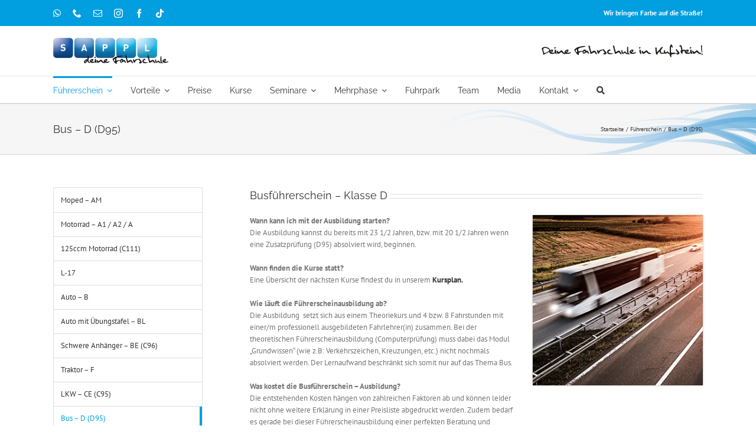

--- FILE ---
content_type: text/html; charset=UTF-8
request_url: https://www.fahrschule-sappl.at/kufstein/fuehrerschein/bus/
body_size: 21595
content:
<!DOCTYPE html>
<html class="avada-html-layout-wide avada-html-header-position-top" lang="de" prefix="og: http://ogp.me/ns# fb: http://ogp.me/ns/fb#">
<head>
	<meta http-equiv="X-UA-Compatible" content="IE=edge" />
	<meta http-equiv="Content-Type" content="text/html; charset=utf-8"/>
	<meta name="viewport" content="width=device-width, initial-scale=1" />
	<meta name='robots' content='index, follow, max-image-preview:large, max-snippet:-1, max-video-preview:-1' />

	<!-- This site is optimized with the Yoast SEO plugin v26.8 - https://yoast.com/product/yoast-seo-wordpress/ -->
	<title>Bus - D (D95) - Fahrschule Sappl · Kufstein</title>
	<meta name="description" content="Die Fahrschule Sappl bietet dir die Möglichkeit alle benötigten Kurse und Prüfungen für den Bus-Führerschein zu absolvieren." />
	<link rel="canonical" href="https://www.fahrschule-sappl.at/kufstein/fuehrerschein/bus/" />
	<meta property="og:locale" content="de_DE" />
	<meta property="og:type" content="article" />
	<meta property="og:title" content="Bus - D (D95) - Fahrschule Sappl · Kufstein" />
	<meta property="og:description" content="Die Fahrschule Sappl bietet dir die Möglichkeit alle benötigten Kurse und Prüfungen für den Bus-Führerschein zu absolvieren." />
	<meta property="og:url" content="https://www.fahrschule-sappl.at/kufstein/fuehrerschein/bus/" />
	<meta property="og:site_name" content="Fahrschule Sappl · Kufstein" />
	<meta property="article:publisher" content="https://www.facebook.com/Fahrschule.Sappl" />
	<meta property="article:modified_time" content="2024-06-28T12:18:31+00:00" />
	<meta property="og:image" content="https://www.fahrschule-sappl.at/wp-content/uploads/sites/5/Audi_01.jpg" />
	<meta property="og:image:width" content="800" />
	<meta property="og:image:height" content="500" />
	<meta property="og:image:type" content="image/jpeg" />
	<meta name="twitter:card" content="summary_large_image" />
	<meta name="twitter:label1" content="Geschätzte Lesezeit" />
	<meta name="twitter:data1" content="2 Minuten" />
	<script type="application/ld+json" class="yoast-schema-graph">{"@context":"https://schema.org","@graph":[{"@type":"WebPage","@id":"https://www.fahrschule-sappl.at/kufstein/fuehrerschein/bus/","url":"https://www.fahrschule-sappl.at/kufstein/fuehrerschein/bus/","name":"Bus - D (D95) - Fahrschule Sappl · Kufstein","isPartOf":{"@id":"https://www.fahrschule-sappl.at/kufstein/#website"},"datePublished":"2015-05-21T12:02:13+00:00","dateModified":"2024-06-28T12:18:31+00:00","description":"Die Fahrschule Sappl bietet dir die Möglichkeit alle benötigten Kurse und Prüfungen für den Bus-Führerschein zu absolvieren.","breadcrumb":{"@id":"https://www.fahrschule-sappl.at/kufstein/fuehrerschein/bus/#breadcrumb"},"inLanguage":"de","potentialAction":[{"@type":"ReadAction","target":["https://www.fahrschule-sappl.at/kufstein/fuehrerschein/bus/"]}]},{"@type":"BreadcrumbList","@id":"https://www.fahrschule-sappl.at/kufstein/fuehrerschein/bus/#breadcrumb","itemListElement":[{"@type":"ListItem","position":1,"name":"Home","item":"https://www.fahrschule-sappl.at/kufstein/"},{"@type":"ListItem","position":2,"name":"Führerschein","item":"https://www.fahrschule-sappl.at/kufstein/fuehrerschein/"},{"@type":"ListItem","position":3,"name":"Bus &#8211; D (D95)"}]},{"@type":"WebSite","@id":"https://www.fahrschule-sappl.at/kufstein/#website","url":"https://www.fahrschule-sappl.at/kufstein/","name":"Fahrschule Sappl · Kufstein","description":"…deine Fahrschule in Kufstein","publisher":{"@id":"https://www.fahrschule-sappl.at/kufstein/#organization"},"potentialAction":[{"@type":"SearchAction","target":{"@type":"EntryPoint","urlTemplate":"https://www.fahrschule-sappl.at/kufstein/?s={search_term_string}"},"query-input":{"@type":"PropertyValueSpecification","valueRequired":true,"valueName":"search_term_string"}}],"inLanguage":"de"},{"@type":"Organization","@id":"https://www.fahrschule-sappl.at/kufstein/#organization","name":"Fahrschule Sappl · Kufstein","url":"https://www.fahrschule-sappl.at/kufstein/","logo":{"@type":"ImageObject","inLanguage":"de","@id":"https://www.fahrschule-sappl.at/kufstein/#/schema/logo/image/","url":"https://www.fahrschule-sappl.at/wp-content/uploads/sites/5/FS_Sappl_Logo_x2-1.png","contentUrl":"https://www.fahrschule-sappl.at/wp-content/uploads/sites/5/FS_Sappl_Logo_x2-1.png","width":390,"height":88,"caption":"Fahrschule Sappl · Kufstein"},"image":{"@id":"https://www.fahrschule-sappl.at/kufstein/#/schema/logo/image/"},"sameAs":["https://www.facebook.com/Fahrschule.Sappl","https://www.tiktok.com/@fahrschulesappl","https://www.instagram.com/fahrschulesappl/"]}]}</script>
	<!-- / Yoast SEO plugin. -->


<link rel="alternate" type="application/rss+xml" title="Fahrschule Sappl · Kufstein &raquo; Feed" href="https://www.fahrschule-sappl.at/kufstein/feed/" />
<link rel="alternate" type="application/rss+xml" title="Fahrschule Sappl · Kufstein &raquo; Kommentar-Feed" href="https://www.fahrschule-sappl.at/kufstein/comments/feed/" />
								<link rel="icon" href="https://www.fahrschule-sappl.at/wp-content/uploads/sites/5/FAV_16.png" type="image/png" />
		
					<!-- Apple Touch Icon -->
						<link rel="apple-touch-icon" sizes="180x180" href="https://www.fahrschule-sappl.at/wp-content/uploads/sites/5/FAV_114.png" type="image/png">
		
					<!-- Android Icon -->
						<link rel="icon" sizes="192x192" href="https://www.fahrschule-sappl.at/wp-content/uploads/sites/5/FAV_57.png" type="image/png">
		
					<!-- MS Edge Icon -->
						<meta name="msapplication-TileImage" content="https://www.fahrschule-sappl.at/wp-content/uploads/sites/5/FAV_72.png" type="image/png">
				<link rel="alternate" title="oEmbed (JSON)" type="application/json+oembed" href="https://www.fahrschule-sappl.at/kufstein/wp-json/oembed/1.0/embed?url=https%3A%2F%2Fwww.fahrschule-sappl.at%2Fkufstein%2Ffuehrerschein%2Fbus%2F" />
<link rel="alternate" title="oEmbed (XML)" type="text/xml+oembed" href="https://www.fahrschule-sappl.at/kufstein/wp-json/oembed/1.0/embed?url=https%3A%2F%2Fwww.fahrschule-sappl.at%2Fkufstein%2Ffuehrerschein%2Fbus%2F&#038;format=xml" />
					<meta name="description" content="Busführerschein - Klasse D  

Wann kann ich mit der Ausbildung starten?
Die Ausbildung kannst du bereits mit 23 1/2 Jahren, bzw. mit 20 1/2 Jahren wenn eine Zusatzprüfung (D95) absolviert wird, beginnen.

Wann finden die Kurse statt?
Eine Übersicht der nächsten Kurse findest du in unserem Kursplan.

Wie läuft die Führerscheinausbildung ab?
Die Ausbildung  setzt sich"/>
				
		<meta property="og:locale" content="de_DE"/>
		<meta property="og:type" content="article"/>
		<meta property="og:site_name" content="Fahrschule Sappl · Kufstein"/>
		<meta property="og:title" content="Bus - D (D95) - Fahrschule Sappl · Kufstein"/>
				<meta property="og:description" content="Busführerschein - Klasse D  

Wann kann ich mit der Ausbildung starten?
Die Ausbildung kannst du bereits mit 23 1/2 Jahren, bzw. mit 20 1/2 Jahren wenn eine Zusatzprüfung (D95) absolviert wird, beginnen.

Wann finden die Kurse statt?
Eine Übersicht der nächsten Kurse findest du in unserem Kursplan.

Wie läuft die Führerscheinausbildung ab?
Die Ausbildung  setzt sich"/>
				<meta property="og:url" content="https://www.fahrschule-sappl.at/kufstein/fuehrerschein/bus/"/>
													<meta property="article:modified_time" content="2024-06-28T12:18:31+01:00"/>
											<meta property="og:image" content="https://www.fahrschule-sappl.at/wp-content/uploads/sites/5/2015/05/FS_Sappl_Logo.png"/>
		<meta property="og:image:width" content="195"/>
		<meta property="og:image:height" content="44"/>
		<meta property="og:image:type" content="image/png"/>
				<style id='wp-img-auto-sizes-contain-inline-css' type='text/css'>
img:is([sizes=auto i],[sizes^="auto," i]){contain-intrinsic-size:3000px 1500px}
/*# sourceURL=wp-img-auto-sizes-contain-inline-css */
</style>
<link rel='stylesheet' id='borlabs-cookie-custom-css' href='https://www.fahrschule-sappl.at/wp-content/cache/borlabs-cookie/5/borlabs-cookie-5-de.css?ver=3.3.23-108' type='text/css' media='all' />
<link rel='stylesheet' id='fusion-dynamic-css-css' href='https://www.fahrschule-sappl.at/wp-content/uploads/sites/5/fusion-styles/_blog-5-7d2f1564c4e205e449052951aa995f2f.min.css?ver=3.14.2' type='text/css' media='all' />
<script type="text/javascript" src="https://www.fahrschule-sappl.at/kufstein/wp-includes/js/jquery/jquery.min.js?ver=3.7.1" id="jquery-core-js"></script>
<script type="text/javascript" src="https://www.fahrschule-sappl.at/kufstein/wp-includes/js/jquery/jquery-migrate.min.js?ver=3.4.1" id="jquery-migrate-js"></script>
<script data-no-optimize="1" data-no-minify="1" data-cfasync="false" type="text/javascript" src="https://www.fahrschule-sappl.at/wp-content/cache/borlabs-cookie/5/borlabs-cookie-config-de.json.js?ver=3.3.23-127" id="borlabs-cookie-config-js"></script>
<script data-no-optimize="1" data-no-minify="1" data-cfasync="false" type="text/javascript" id="borlabs-cookie-config-js-after">
/* <![CDATA[ */
document.addEventListener("DOMContentLoaded", function() {
    const borlabsCookieBoxElement = document.getElementById("BorlabsCookieBox");
    if (borlabsCookieBoxElement && borlabsCookieBoxElement.parentNode !== document.body) {
      document.body.appendChild(borlabsCookieBoxElement);
    }
    const borlabsCookieWidgetElement = document.getElementById("BorlabsCookieWidget");
    if (borlabsCookieWidgetElement && borlabsCookieWidgetElement.parentNode !== document.body) {
      document.body.appendChild(borlabsCookieWidgetElement);
    }
});
//# sourceURL=borlabs-cookie-config-js-after
/* ]]> */
</script>
<script data-no-optimize="1" data-no-minify="1" data-cfasync="false" type="text/javascript" src="https://www.fahrschule-sappl.at/wp-content/plugins/borlabs-cookie/assets/javascript/borlabs-cookie-prioritize.min.js?ver=3.3.23" id="borlabs-cookie-prioritize-js"></script>
<script data-borlabs-cookie-script-blocker-ignore>
  window.brlbsSnapPixelCallHistoryArguments = [];
  window['snaptr'] = window['snaptr'] || function() {window.brlbsSnapPixelCallHistoryArguments.push(arguments)};
</script><link rel="https://api.w.org/" href="https://www.fahrschule-sappl.at/kufstein/wp-json/" /><link rel="alternate" title="JSON" type="application/json" href="https://www.fahrschule-sappl.at/kufstein/wp-json/wp/v2/pages/11759" /><link rel="EditURI" type="application/rsd+xml" title="RSD" href="https://www.fahrschule-sappl.at/kufstein/xmlrpc.php?rsd" />
<meta name="generator" content="WordPress 6.9" />
<link rel='shortlink' href='https://www.fahrschule-sappl.at/kufstein/?p=11759' />
<style type="text/css" id="css-fb-visibility">@media screen and (max-width: 640px){.fusion-no-small-visibility{display:none !important;}body .sm-text-align-center{text-align:center !important;}body .sm-text-align-left{text-align:left !important;}body .sm-text-align-right{text-align:right !important;}body .sm-text-align-justify{text-align:justify !important;}body .sm-flex-align-center{justify-content:center !important;}body .sm-flex-align-flex-start{justify-content:flex-start !important;}body .sm-flex-align-flex-end{justify-content:flex-end !important;}body .sm-mx-auto{margin-left:auto !important;margin-right:auto !important;}body .sm-ml-auto{margin-left:auto !important;}body .sm-mr-auto{margin-right:auto !important;}body .fusion-absolute-position-small{position:absolute;width:100%;}.awb-sticky.awb-sticky-small{ position: sticky; top: var(--awb-sticky-offset,0); }}@media screen and (min-width: 641px) and (max-width: 1024px){.fusion-no-medium-visibility{display:none !important;}body .md-text-align-center{text-align:center !important;}body .md-text-align-left{text-align:left !important;}body .md-text-align-right{text-align:right !important;}body .md-text-align-justify{text-align:justify !important;}body .md-flex-align-center{justify-content:center !important;}body .md-flex-align-flex-start{justify-content:flex-start !important;}body .md-flex-align-flex-end{justify-content:flex-end !important;}body .md-mx-auto{margin-left:auto !important;margin-right:auto !important;}body .md-ml-auto{margin-left:auto !important;}body .md-mr-auto{margin-right:auto !important;}body .fusion-absolute-position-medium{position:absolute;width:100%;}.awb-sticky.awb-sticky-medium{ position: sticky; top: var(--awb-sticky-offset,0); }}@media screen and (min-width: 1025px){.fusion-no-large-visibility{display:none !important;}body .lg-text-align-center{text-align:center !important;}body .lg-text-align-left{text-align:left !important;}body .lg-text-align-right{text-align:right !important;}body .lg-text-align-justify{text-align:justify !important;}body .lg-flex-align-center{justify-content:center !important;}body .lg-flex-align-flex-start{justify-content:flex-start !important;}body .lg-flex-align-flex-end{justify-content:flex-end !important;}body .lg-mx-auto{margin-left:auto !important;margin-right:auto !important;}body .lg-ml-auto{margin-left:auto !important;}body .lg-mr-auto{margin-right:auto !important;}body .fusion-absolute-position-large{position:absolute;width:100%;}.awb-sticky.awb-sticky-large{ position: sticky; top: var(--awb-sticky-offset,0); }}</style><script>
(function() {
    window.brlbsAvadaConsentGiven = new Set();
    window.fusionGetConsent = window.fusionGetConsent || function (service) {
        return window.brlbsAvadaConsentGiven.has(service);
    }
})();
</script><script data-no-optimize="1" data-no-minify="1" data-cfasync="false" data-borlabs-cookie-script-blocker-ignore>
    (function () {
        if ('0' === '1' && '1' === '1') {
            window['gtag_enable_tcf_support'] = true;
        }
        window.dataLayer = window.dataLayer || [];
        if (typeof window.gtag !== 'function') {
            window.gtag = function () {
                window.dataLayer.push(arguments);
            };
        }
        gtag('set', 'developer_id.dYjRjMm', true);
        if ('1' === '1') {
            let getCookieValue = function (name) {
                return document.cookie.match('(^|;)\\s*' + name + '\\s*=\\s*([^;]+)')?.pop() || '';
            };
            const gtmRegionsData = '{{ google-tag-manager-cm-regional-defaults }}';
            let gtmRegions = [];
            if (gtmRegionsData !== '\{\{ google-tag-manager-cm-regional-defaults \}\}') {
                gtmRegions = JSON.parse(gtmRegionsData);
            }
            let defaultRegion = null;
            for (let gtmRegionIndex in gtmRegions) {
                let gtmRegion = gtmRegions[gtmRegionIndex];
                if (gtmRegion['google-tag-manager-cm-region'] === '') {
                    defaultRegion = gtmRegion;
                } else {
                    gtag('consent', 'default', {
                        'ad_storage': gtmRegion['google-tag-manager-cm-default-ad-storage'],
                        'ad_user_data': gtmRegion['google-tag-manager-cm-default-ad-user-data'],
                        'ad_personalization': gtmRegion['google-tag-manager-cm-default-ad-personalization'],
                        'analytics_storage': gtmRegion['google-tag-manager-cm-default-analytics-storage'],
                        'functionality_storage': gtmRegion['google-tag-manager-cm-default-functionality-storage'],
                        'personalization_storage': gtmRegion['google-tag-manager-cm-default-personalization-storage'],
                        'security_storage': gtmRegion['google-tag-manager-cm-default-security-storage'],
                        'region': gtmRegion['google-tag-manager-cm-region'].toUpperCase().split(','),
						'wait_for_update': 500,
                    });
                }
            }
            let cookieValue = getCookieValue('borlabs-cookie-gcs');
            let consentsFromCookie = {};
            if (cookieValue !== '') {
                consentsFromCookie = JSON.parse(decodeURIComponent(cookieValue));
            }
            let defaultValues = {
                'ad_storage': defaultRegion === null ? 'denied' : defaultRegion['google-tag-manager-cm-default-ad-storage'],
                'ad_user_data': defaultRegion === null ? 'denied' : defaultRegion['google-tag-manager-cm-default-ad-user-data'],
                'ad_personalization': defaultRegion === null ? 'denied' : defaultRegion['google-tag-manager-cm-default-ad-personalization'],
                'analytics_storage': defaultRegion === null ? 'denied' : defaultRegion['google-tag-manager-cm-default-analytics-storage'],
                'functionality_storage': defaultRegion === null ? 'denied' : defaultRegion['google-tag-manager-cm-default-functionality-storage'],
                'personalization_storage': defaultRegion === null ? 'denied' : defaultRegion['google-tag-manager-cm-default-personalization-storage'],
                'security_storage': defaultRegion === null ? 'denied' : defaultRegion['google-tag-manager-cm-default-security-storage'],
                'wait_for_update': 500,
            };
            gtag('consent', 'default', {...defaultValues, ...consentsFromCookie});
            gtag('set', 'ads_data_redaction', true);
        }

        if ('1' === '1') {
            let url = new URL(window.location.href);

            if ((url.searchParams.has('gtm_debug') && url.searchParams.get('gtm_debug') !== '') || document.cookie.indexOf('__TAG_ASSISTANT=') !== -1 || document.documentElement.hasAttribute('data-tag-assistant-present')) {
                /* GTM block start */
                (function(w,d,s,l,i){w[l]=w[l]||[];w[l].push({'gtm.start':
                        new Date().getTime(),event:'gtm.js'});var f=d.getElementsByTagName(s)[0],
                    j=d.createElement(s),dl=l!='dataLayer'?'&l='+l:'';j.async=true;j.src=
                    'https://www.googletagmanager.com/gtm.js?id='+i+dl;f.parentNode.insertBefore(j,f);
                })(window,document,'script','dataLayer','GTM-W6JM2XJD');
                /* GTM block end */
            } else {
                /* GTM block start */
                (function(w,d,s,l,i){w[l]=w[l]||[];w[l].push({'gtm.start':
                        new Date().getTime(),event:'gtm.js'});var f=d.getElementsByTagName(s)[0],
                    j=d.createElement(s),dl=l!='dataLayer'?'&l='+l:'';j.async=true;j.src=
                    'https://www.fahrschule-sappl.at/wp-content/uploads/borlabs-cookie/' + i + '.js?ver=cav5ysdb';f.parentNode.insertBefore(j,f);
                })(window,document,'script','dataLayer','GTM-W6JM2XJD');
                /* GTM block end */
            }
        }


        let borlabsCookieConsentChangeHandler = function () {
            window.dataLayer = window.dataLayer || [];
            if (typeof window.gtag !== 'function') {
                window.gtag = function() {
                    window.dataLayer.push(arguments);
                };
            }

            let consents = BorlabsCookie.Cookie.getPluginCookie().consents;

            if ('1' === '1') {
                let gtmConsents = {};
                let customConsents = {};

				let services = BorlabsCookie.Services._services;

				for (let service in services) {
					if (service !== 'borlabs-cookie') {
						customConsents['borlabs_cookie_' + service.replaceAll('-', '_')] = BorlabsCookie.Consents.hasConsent(service) ? 'granted' : 'denied';
					}
				}

                if ('0' === '1') {
                    gtmConsents = {
                        'analytics_storage': BorlabsCookie.Consents.hasConsentForServiceGroup('statistics') === true ? 'granted' : 'denied',
                        'functionality_storage': BorlabsCookie.Consents.hasConsentForServiceGroup('statistics') === true ? 'granted' : 'denied',
                        'personalization_storage': BorlabsCookie.Consents.hasConsentForServiceGroup('marketing') === true ? 'granted' : 'denied',
                        'security_storage': BorlabsCookie.Consents.hasConsentForServiceGroup('statistics') === true ? 'granted' : 'denied',
                    };
                } else {
                    gtmConsents = {
                        'ad_storage': BorlabsCookie.Consents.hasConsentForServiceGroup('marketing') === true ? 'granted' : 'denied',
                        'ad_user_data': BorlabsCookie.Consents.hasConsentForServiceGroup('marketing') === true ? 'granted' : 'denied',
                        'ad_personalization': BorlabsCookie.Consents.hasConsentForServiceGroup('marketing') === true ? 'granted' : 'denied',
                        'analytics_storage': BorlabsCookie.Consents.hasConsentForServiceGroup('statistics') === true ? 'granted' : 'denied',
                        'functionality_storage': BorlabsCookie.Consents.hasConsentForServiceGroup('statistics') === true ? 'granted' : 'denied',
                        'personalization_storage': BorlabsCookie.Consents.hasConsentForServiceGroup('marketing') === true ? 'granted' : 'denied',
                        'security_storage': BorlabsCookie.Consents.hasConsentForServiceGroup('statistics') === true ? 'granted' : 'denied',
                    };
                }
                BorlabsCookie.CookieLibrary.setCookie(
                    'borlabs-cookie-gcs',
                    JSON.stringify(gtmConsents),
                    BorlabsCookie.Settings.automaticCookieDomainAndPath.value ? '' : BorlabsCookie.Settings.cookieDomain.value,
                    BorlabsCookie.Settings.cookiePath.value,
                    BorlabsCookie.Cookie.getPluginCookie().expires,
                    BorlabsCookie.Settings.cookieSecure.value,
                    BorlabsCookie.Settings.cookieSameSite.value
                );
                gtag('consent', 'update', {...gtmConsents, ...customConsents});
            }


            for (let serviceGroup in consents) {
                for (let service of consents[serviceGroup]) {
                    if (!window.BorlabsCookieGtmPackageSentEvents.includes(service) && service !== 'borlabs-cookie') {
                        window.dataLayer.push({
                            event: 'borlabs-cookie-opt-in-' + service,
                        });
                        window.BorlabsCookieGtmPackageSentEvents.push(service);
                    }
                }
            }
            let afterConsentsEvent = document.createEvent('Event');
            afterConsentsEvent.initEvent('borlabs-cookie-google-tag-manager-after-consents', true, true);
            document.dispatchEvent(afterConsentsEvent);
        };
        window.BorlabsCookieGtmPackageSentEvents = [];
        document.addEventListener('borlabs-cookie-consent-saved', borlabsCookieConsentChangeHandler);
        document.addEventListener('borlabs-cookie-handle-unblock', borlabsCookieConsentChangeHandler);
    })();
</script>		<script type="text/javascript">
			var doc = document.documentElement;
			doc.setAttribute( 'data-useragent', navigator.userAgent );
		</script>
		<script type="module">
  import Chatbox from 'https://cdn.jsdelivr.net/npm/@freefallr/embeds@latest/dist/chatbox/index.js';

  Chatbox.initBubble({
    agentId: 'cmawlojy9000r4m01c166thal'});
</script>
	<style id='global-styles-inline-css' type='text/css'>
:root{--wp--preset--aspect-ratio--square: 1;--wp--preset--aspect-ratio--4-3: 4/3;--wp--preset--aspect-ratio--3-4: 3/4;--wp--preset--aspect-ratio--3-2: 3/2;--wp--preset--aspect-ratio--2-3: 2/3;--wp--preset--aspect-ratio--16-9: 16/9;--wp--preset--aspect-ratio--9-16: 9/16;--wp--preset--color--black: #000000;--wp--preset--color--cyan-bluish-gray: #abb8c3;--wp--preset--color--white: #ffffff;--wp--preset--color--pale-pink: #f78da7;--wp--preset--color--vivid-red: #cf2e2e;--wp--preset--color--luminous-vivid-orange: #ff6900;--wp--preset--color--luminous-vivid-amber: #fcb900;--wp--preset--color--light-green-cyan: #7bdcb5;--wp--preset--color--vivid-green-cyan: #00d084;--wp--preset--color--pale-cyan-blue: #8ed1fc;--wp--preset--color--vivid-cyan-blue: #0693e3;--wp--preset--color--vivid-purple: #9b51e0;--wp--preset--color--awb-color-1: #ffffff;--wp--preset--color--awb-color-2: #f6f6f6;--wp--preset--color--awb-color-3: #ebeaea;--wp--preset--color--awb-color-4: #e0dede;--wp--preset--color--awb-color-5: #dddddd;--wp--preset--color--awb-color-6: #019ee0;--wp--preset--color--awb-color-7: #747474;--wp--preset--color--awb-color-8: #333333;--wp--preset--color--awb-color-custom-10: #105378;--wp--preset--color--awb-color-custom-11: #a0ce4e;--wp--preset--color--awb-color-custom-12: rgba(235,234,234,0.8);--wp--preset--color--awb-color-custom-13: #f8f8f8;--wp--preset--color--awb-color-custom-14: #5aabd6;--wp--preset--color--awb-color-custom-15: #f9f9f9;--wp--preset--color--awb-color-custom-16: #e8e8e8;--wp--preset--gradient--vivid-cyan-blue-to-vivid-purple: linear-gradient(135deg,rgb(6,147,227) 0%,rgb(155,81,224) 100%);--wp--preset--gradient--light-green-cyan-to-vivid-green-cyan: linear-gradient(135deg,rgb(122,220,180) 0%,rgb(0,208,130) 100%);--wp--preset--gradient--luminous-vivid-amber-to-luminous-vivid-orange: linear-gradient(135deg,rgb(252,185,0) 0%,rgb(255,105,0) 100%);--wp--preset--gradient--luminous-vivid-orange-to-vivid-red: linear-gradient(135deg,rgb(255,105,0) 0%,rgb(207,46,46) 100%);--wp--preset--gradient--very-light-gray-to-cyan-bluish-gray: linear-gradient(135deg,rgb(238,238,238) 0%,rgb(169,184,195) 100%);--wp--preset--gradient--cool-to-warm-spectrum: linear-gradient(135deg,rgb(74,234,220) 0%,rgb(151,120,209) 20%,rgb(207,42,186) 40%,rgb(238,44,130) 60%,rgb(251,105,98) 80%,rgb(254,248,76) 100%);--wp--preset--gradient--blush-light-purple: linear-gradient(135deg,rgb(255,206,236) 0%,rgb(152,150,240) 100%);--wp--preset--gradient--blush-bordeaux: linear-gradient(135deg,rgb(254,205,165) 0%,rgb(254,45,45) 50%,rgb(107,0,62) 100%);--wp--preset--gradient--luminous-dusk: linear-gradient(135deg,rgb(255,203,112) 0%,rgb(199,81,192) 50%,rgb(65,88,208) 100%);--wp--preset--gradient--pale-ocean: linear-gradient(135deg,rgb(255,245,203) 0%,rgb(182,227,212) 50%,rgb(51,167,181) 100%);--wp--preset--gradient--electric-grass: linear-gradient(135deg,rgb(202,248,128) 0%,rgb(113,206,126) 100%);--wp--preset--gradient--midnight: linear-gradient(135deg,rgb(2,3,129) 0%,rgb(40,116,252) 100%);--wp--preset--font-size--small: 9.75px;--wp--preset--font-size--medium: 20px;--wp--preset--font-size--large: 19.5px;--wp--preset--font-size--x-large: 42px;--wp--preset--font-size--normal: 13px;--wp--preset--font-size--xlarge: 26px;--wp--preset--font-size--huge: 39px;--wp--preset--spacing--20: 0.44rem;--wp--preset--spacing--30: 0.67rem;--wp--preset--spacing--40: 1rem;--wp--preset--spacing--50: 1.5rem;--wp--preset--spacing--60: 2.25rem;--wp--preset--spacing--70: 3.38rem;--wp--preset--spacing--80: 5.06rem;--wp--preset--shadow--natural: 6px 6px 9px rgba(0, 0, 0, 0.2);--wp--preset--shadow--deep: 12px 12px 50px rgba(0, 0, 0, 0.4);--wp--preset--shadow--sharp: 6px 6px 0px rgba(0, 0, 0, 0.2);--wp--preset--shadow--outlined: 6px 6px 0px -3px rgb(255, 255, 255), 6px 6px rgb(0, 0, 0);--wp--preset--shadow--crisp: 6px 6px 0px rgb(0, 0, 0);}:where(.is-layout-flex){gap: 0.5em;}:where(.is-layout-grid){gap: 0.5em;}body .is-layout-flex{display: flex;}.is-layout-flex{flex-wrap: wrap;align-items: center;}.is-layout-flex > :is(*, div){margin: 0;}body .is-layout-grid{display: grid;}.is-layout-grid > :is(*, div){margin: 0;}:where(.wp-block-columns.is-layout-flex){gap: 2em;}:where(.wp-block-columns.is-layout-grid){gap: 2em;}:where(.wp-block-post-template.is-layout-flex){gap: 1.25em;}:where(.wp-block-post-template.is-layout-grid){gap: 1.25em;}.has-black-color{color: var(--wp--preset--color--black) !important;}.has-cyan-bluish-gray-color{color: var(--wp--preset--color--cyan-bluish-gray) !important;}.has-white-color{color: var(--wp--preset--color--white) !important;}.has-pale-pink-color{color: var(--wp--preset--color--pale-pink) !important;}.has-vivid-red-color{color: var(--wp--preset--color--vivid-red) !important;}.has-luminous-vivid-orange-color{color: var(--wp--preset--color--luminous-vivid-orange) !important;}.has-luminous-vivid-amber-color{color: var(--wp--preset--color--luminous-vivid-amber) !important;}.has-light-green-cyan-color{color: var(--wp--preset--color--light-green-cyan) !important;}.has-vivid-green-cyan-color{color: var(--wp--preset--color--vivid-green-cyan) !important;}.has-pale-cyan-blue-color{color: var(--wp--preset--color--pale-cyan-blue) !important;}.has-vivid-cyan-blue-color{color: var(--wp--preset--color--vivid-cyan-blue) !important;}.has-vivid-purple-color{color: var(--wp--preset--color--vivid-purple) !important;}.has-black-background-color{background-color: var(--wp--preset--color--black) !important;}.has-cyan-bluish-gray-background-color{background-color: var(--wp--preset--color--cyan-bluish-gray) !important;}.has-white-background-color{background-color: var(--wp--preset--color--white) !important;}.has-pale-pink-background-color{background-color: var(--wp--preset--color--pale-pink) !important;}.has-vivid-red-background-color{background-color: var(--wp--preset--color--vivid-red) !important;}.has-luminous-vivid-orange-background-color{background-color: var(--wp--preset--color--luminous-vivid-orange) !important;}.has-luminous-vivid-amber-background-color{background-color: var(--wp--preset--color--luminous-vivid-amber) !important;}.has-light-green-cyan-background-color{background-color: var(--wp--preset--color--light-green-cyan) !important;}.has-vivid-green-cyan-background-color{background-color: var(--wp--preset--color--vivid-green-cyan) !important;}.has-pale-cyan-blue-background-color{background-color: var(--wp--preset--color--pale-cyan-blue) !important;}.has-vivid-cyan-blue-background-color{background-color: var(--wp--preset--color--vivid-cyan-blue) !important;}.has-vivid-purple-background-color{background-color: var(--wp--preset--color--vivid-purple) !important;}.has-black-border-color{border-color: var(--wp--preset--color--black) !important;}.has-cyan-bluish-gray-border-color{border-color: var(--wp--preset--color--cyan-bluish-gray) !important;}.has-white-border-color{border-color: var(--wp--preset--color--white) !important;}.has-pale-pink-border-color{border-color: var(--wp--preset--color--pale-pink) !important;}.has-vivid-red-border-color{border-color: var(--wp--preset--color--vivid-red) !important;}.has-luminous-vivid-orange-border-color{border-color: var(--wp--preset--color--luminous-vivid-orange) !important;}.has-luminous-vivid-amber-border-color{border-color: var(--wp--preset--color--luminous-vivid-amber) !important;}.has-light-green-cyan-border-color{border-color: var(--wp--preset--color--light-green-cyan) !important;}.has-vivid-green-cyan-border-color{border-color: var(--wp--preset--color--vivid-green-cyan) !important;}.has-pale-cyan-blue-border-color{border-color: var(--wp--preset--color--pale-cyan-blue) !important;}.has-vivid-cyan-blue-border-color{border-color: var(--wp--preset--color--vivid-cyan-blue) !important;}.has-vivid-purple-border-color{border-color: var(--wp--preset--color--vivid-purple) !important;}.has-vivid-cyan-blue-to-vivid-purple-gradient-background{background: var(--wp--preset--gradient--vivid-cyan-blue-to-vivid-purple) !important;}.has-light-green-cyan-to-vivid-green-cyan-gradient-background{background: var(--wp--preset--gradient--light-green-cyan-to-vivid-green-cyan) !important;}.has-luminous-vivid-amber-to-luminous-vivid-orange-gradient-background{background: var(--wp--preset--gradient--luminous-vivid-amber-to-luminous-vivid-orange) !important;}.has-luminous-vivid-orange-to-vivid-red-gradient-background{background: var(--wp--preset--gradient--luminous-vivid-orange-to-vivid-red) !important;}.has-very-light-gray-to-cyan-bluish-gray-gradient-background{background: var(--wp--preset--gradient--very-light-gray-to-cyan-bluish-gray) !important;}.has-cool-to-warm-spectrum-gradient-background{background: var(--wp--preset--gradient--cool-to-warm-spectrum) !important;}.has-blush-light-purple-gradient-background{background: var(--wp--preset--gradient--blush-light-purple) !important;}.has-blush-bordeaux-gradient-background{background: var(--wp--preset--gradient--blush-bordeaux) !important;}.has-luminous-dusk-gradient-background{background: var(--wp--preset--gradient--luminous-dusk) !important;}.has-pale-ocean-gradient-background{background: var(--wp--preset--gradient--pale-ocean) !important;}.has-electric-grass-gradient-background{background: var(--wp--preset--gradient--electric-grass) !important;}.has-midnight-gradient-background{background: var(--wp--preset--gradient--midnight) !important;}.has-small-font-size{font-size: var(--wp--preset--font-size--small) !important;}.has-medium-font-size{font-size: var(--wp--preset--font-size--medium) !important;}.has-large-font-size{font-size: var(--wp--preset--font-size--large) !important;}.has-x-large-font-size{font-size: var(--wp--preset--font-size--x-large) !important;}
/*# sourceURL=global-styles-inline-css */
</style>
<style id='wp-block-library-inline-css' type='text/css'>
:root{--wp-block-synced-color:#7a00df;--wp-block-synced-color--rgb:122,0,223;--wp-bound-block-color:var(--wp-block-synced-color);--wp-editor-canvas-background:#ddd;--wp-admin-theme-color:#007cba;--wp-admin-theme-color--rgb:0,124,186;--wp-admin-theme-color-darker-10:#006ba1;--wp-admin-theme-color-darker-10--rgb:0,107,160.5;--wp-admin-theme-color-darker-20:#005a87;--wp-admin-theme-color-darker-20--rgb:0,90,135;--wp-admin-border-width-focus:2px}@media (min-resolution:192dpi){:root{--wp-admin-border-width-focus:1.5px}}.wp-element-button{cursor:pointer}:root .has-very-light-gray-background-color{background-color:#eee}:root .has-very-dark-gray-background-color{background-color:#313131}:root .has-very-light-gray-color{color:#eee}:root .has-very-dark-gray-color{color:#313131}:root .has-vivid-green-cyan-to-vivid-cyan-blue-gradient-background{background:linear-gradient(135deg,#00d084,#0693e3)}:root .has-purple-crush-gradient-background{background:linear-gradient(135deg,#34e2e4,#4721fb 50%,#ab1dfe)}:root .has-hazy-dawn-gradient-background{background:linear-gradient(135deg,#faaca8,#dad0ec)}:root .has-subdued-olive-gradient-background{background:linear-gradient(135deg,#fafae1,#67a671)}:root .has-atomic-cream-gradient-background{background:linear-gradient(135deg,#fdd79a,#004a59)}:root .has-nightshade-gradient-background{background:linear-gradient(135deg,#330968,#31cdcf)}:root .has-midnight-gradient-background{background:linear-gradient(135deg,#020381,#2874fc)}:root{--wp--preset--font-size--normal:16px;--wp--preset--font-size--huge:42px}.has-regular-font-size{font-size:1em}.has-larger-font-size{font-size:2.625em}.has-normal-font-size{font-size:var(--wp--preset--font-size--normal)}.has-huge-font-size{font-size:var(--wp--preset--font-size--huge)}.has-text-align-center{text-align:center}.has-text-align-left{text-align:left}.has-text-align-right{text-align:right}.has-fit-text{white-space:nowrap!important}#end-resizable-editor-section{display:none}.aligncenter{clear:both}.items-justified-left{justify-content:flex-start}.items-justified-center{justify-content:center}.items-justified-right{justify-content:flex-end}.items-justified-space-between{justify-content:space-between}.screen-reader-text{border:0;clip-path:inset(50%);height:1px;margin:-1px;overflow:hidden;padding:0;position:absolute;width:1px;word-wrap:normal!important}.screen-reader-text:focus{background-color:#ddd;clip-path:none;color:#444;display:block;font-size:1em;height:auto;left:5px;line-height:normal;padding:15px 23px 14px;text-decoration:none;top:5px;width:auto;z-index:100000}html :where(.has-border-color){border-style:solid}html :where([style*=border-top-color]){border-top-style:solid}html :where([style*=border-right-color]){border-right-style:solid}html :where([style*=border-bottom-color]){border-bottom-style:solid}html :where([style*=border-left-color]){border-left-style:solid}html :where([style*=border-width]){border-style:solid}html :where([style*=border-top-width]){border-top-style:solid}html :where([style*=border-right-width]){border-right-style:solid}html :where([style*=border-bottom-width]){border-bottom-style:solid}html :where([style*=border-left-width]){border-left-style:solid}html :where(img[class*=wp-image-]){height:auto;max-width:100%}:where(figure){margin:0 0 1em}html :where(.is-position-sticky){--wp-admin--admin-bar--position-offset:var(--wp-admin--admin-bar--height,0px)}@media screen and (max-width:600px){html :where(.is-position-sticky){--wp-admin--admin-bar--position-offset:0px}}
/*wp_block_styles_on_demand_placeholder:697eabbab5253*/
/*# sourceURL=wp-block-library-inline-css */
</style>
<style id='wp-block-library-theme-inline-css' type='text/css'>
.wp-block-audio :where(figcaption){color:#555;font-size:13px;text-align:center}.is-dark-theme .wp-block-audio :where(figcaption){color:#ffffffa6}.wp-block-audio{margin:0 0 1em}.wp-block-code{border:1px solid #ccc;border-radius:4px;font-family:Menlo,Consolas,monaco,monospace;padding:.8em 1em}.wp-block-embed :where(figcaption){color:#555;font-size:13px;text-align:center}.is-dark-theme .wp-block-embed :where(figcaption){color:#ffffffa6}.wp-block-embed{margin:0 0 1em}.blocks-gallery-caption{color:#555;font-size:13px;text-align:center}.is-dark-theme .blocks-gallery-caption{color:#ffffffa6}:root :where(.wp-block-image figcaption){color:#555;font-size:13px;text-align:center}.is-dark-theme :root :where(.wp-block-image figcaption){color:#ffffffa6}.wp-block-image{margin:0 0 1em}.wp-block-pullquote{border-bottom:4px solid;border-top:4px solid;color:currentColor;margin-bottom:1.75em}.wp-block-pullquote :where(cite),.wp-block-pullquote :where(footer),.wp-block-pullquote__citation{color:currentColor;font-size:.8125em;font-style:normal;text-transform:uppercase}.wp-block-quote{border-left:.25em solid;margin:0 0 1.75em;padding-left:1em}.wp-block-quote cite,.wp-block-quote footer{color:currentColor;font-size:.8125em;font-style:normal;position:relative}.wp-block-quote:where(.has-text-align-right){border-left:none;border-right:.25em solid;padding-left:0;padding-right:1em}.wp-block-quote:where(.has-text-align-center){border:none;padding-left:0}.wp-block-quote.is-large,.wp-block-quote.is-style-large,.wp-block-quote:where(.is-style-plain){border:none}.wp-block-search .wp-block-search__label{font-weight:700}.wp-block-search__button{border:1px solid #ccc;padding:.375em .625em}:where(.wp-block-group.has-background){padding:1.25em 2.375em}.wp-block-separator.has-css-opacity{opacity:.4}.wp-block-separator{border:none;border-bottom:2px solid;margin-left:auto;margin-right:auto}.wp-block-separator.has-alpha-channel-opacity{opacity:1}.wp-block-separator:not(.is-style-wide):not(.is-style-dots){width:100px}.wp-block-separator.has-background:not(.is-style-dots){border-bottom:none;height:1px}.wp-block-separator.has-background:not(.is-style-wide):not(.is-style-dots){height:2px}.wp-block-table{margin:0 0 1em}.wp-block-table td,.wp-block-table th{word-break:normal}.wp-block-table :where(figcaption){color:#555;font-size:13px;text-align:center}.is-dark-theme .wp-block-table :where(figcaption){color:#ffffffa6}.wp-block-video :where(figcaption){color:#555;font-size:13px;text-align:center}.is-dark-theme .wp-block-video :where(figcaption){color:#ffffffa6}.wp-block-video{margin:0 0 1em}:root :where(.wp-block-template-part.has-background){margin-bottom:0;margin-top:0;padding:1.25em 2.375em}
/*# sourceURL=/wp-includes/css/dist/block-library/theme.min.css */
</style>
<style id='classic-theme-styles-inline-css' type='text/css'>
/*! This file is auto-generated */
.wp-block-button__link{color:#fff;background-color:#32373c;border-radius:9999px;box-shadow:none;text-decoration:none;padding:calc(.667em + 2px) calc(1.333em + 2px);font-size:1.125em}.wp-block-file__button{background:#32373c;color:#fff;text-decoration:none}
/*# sourceURL=/wp-includes/css/classic-themes.min.css */
</style>
</head>

<body class="wp-singular page-template-default page page-id-11759 page-child parent-pageid-11738 wp-theme-Avada has-sidebar fusion-image-hovers fusion-pagination-sizing fusion-button_type-flat fusion-button_span-no fusion-button_gradient-linear avada-image-rollover-circle-yes avada-image-rollover-yes avada-image-rollover-direction-left fusion-has-button-gradient fusion-body ltr fusion-sticky-header no-tablet-sticky-header no-mobile-sticky-header no-mobile-slidingbar no-mobile-totop avada-has-rev-slider-styles fusion-disable-outline fusion-sub-menu-fade mobile-logo-pos-left layout-wide-mode avada-has-boxed-modal-shadow-none layout-scroll-offset-full avada-has-zero-margin-offset-top fusion-top-header menu-text-align-left mobile-menu-design-classic fusion-show-pagination-text fusion-header-layout-v4 avada-responsive avada-footer-fx-none avada-menu-highlight-style-bar fusion-search-form-classic fusion-main-menu-search-dropdown fusion-avatar-square avada-sticky-shrinkage avada-dropdown-styles avada-blog-layout-medium alternate avada-blog-archive-layout-grid avada-header-shadow-no avada-menu-icon-position-left avada-has-megamenu-shadow avada-has-mainmenu-dropdown-divider avada-has-main-nav-search-icon avada-has-breadcrumb-mobile-hidden avada-has-page-title-mobile-height-auto avada-has-pagetitlebar-retina-bg-image avada-has-titlebar-bar_and_content avada-has-pagination-padding avada-flyout-menu-direction-fade avada-ec-views-v1" data-awb-post-id="11759">
		<a class="skip-link screen-reader-text" href="#content">Zum Inhalt springen</a>

	<div id="boxed-wrapper">
		
		<div id="wrapper" class="fusion-wrapper">
			<div id="home" style="position:relative;top:-1px;"></div>
												<div class="fusion-tb-header"><div class="fusion-fullwidth fullwidth-box fusion-builder-row-1 fusion-flex-container has-pattern-background has-mask-background nonhundred-percent-fullwidth non-hundred-percent-height-scrolling fusion-no-small-visibility fusion-no-medium-visibility" style="--awb-border-radius-top-left:0px;--awb-border-radius-top-right:0px;--awb-border-radius-bottom-right:0px;--awb-border-radius-bottom-left:0px;--awb-padding-right:0px;--awb-padding-left:0px;--awb-background-color:#019ee0;--awb-flex-wrap:wrap;" ><div class="fusion-builder-row fusion-row fusion-flex-align-items-center fusion-flex-content-wrap" style="max-width:1144px;margin-left: calc(-4% / 2 );margin-right: calc(-4% / 2 );"><div class="fusion-layout-column fusion_builder_column fusion-builder-column-0 fusion_builder_column_2_3 2_3 fusion-flex-column" style="--awb-bg-size:cover;--awb-width-large:66.666666666667%;--awb-margin-top-large:0px;--awb-spacing-right-large:2.88%;--awb-margin-bottom-large:0px;--awb-spacing-left-large:2.88%;--awb-width-medium:100%;--awb-order-medium:0;--awb-spacing-right-medium:1.92%;--awb-spacing-left-medium:1.92%;--awb-width-small:100%;--awb-order-small:0;--awb-spacing-right-small:1.92%;--awb-spacing-left-small:1.92%;"><div class="fusion-column-wrapper fusion-column-has-shadow fusion-flex-justify-content-flex-start fusion-content-layout-column"><div class="fusion-social-links fusion-social-links-1 fusion-no-small-visibility fusion-no-medium-visibility" style="--awb-margin-top:0px;--awb-margin-right:0px;--awb-margin-bottom:0px;--awb-margin-left:0px;--awb-box-border-top:0px;--awb-box-border-right:0px;--awb-box-border-bottom:0px;--awb-box-border-left:0px;--awb-icon-colors-hover:rgba(255,255,255,0.7);--awb-box-colors-hover:rgba(232,232,232,0.8);--awb-box-border-color:var(--awb-color1);--awb-box-border-color-hover:var(--awb-color4);"><div class="fusion-social-networks color-type-custom"><div class="fusion-social-networks-wrapper"><a class="fusion-social-network-icon fusion-tooltip fusion-whatsapp awb-icon-whatsapp" style="color:var(--awb-color1);font-size:15px;" data-placement="bottom" data-title="WhatsApp" data-toggle="tooltip" title="WhatsApp" aria-label="whatsapp" target="_blank" rel="noopener noreferrer" href="https://wa.me/43537263281"></a><a class="fusion-social-network-icon fusion-tooltip fusion-phone awb-icon-phone" style="color:var(--awb-color1);font-size:15px;" data-placement="bottom" data-title="Telefon" data-toggle="tooltip" title="Telefon" aria-label="phone" target="_self" rel="noopener noreferrer" href="tel:0043537263281"></a><a class="fusion-social-network-icon fusion-tooltip fusion-mail awb-icon-mail" style="color:var(--awb-color1);font-size:15px;" data-placement="bottom" data-title="E-Mail" data-toggle="tooltip" title="E-Mail" aria-label="mail" target="_blank" rel="noopener noreferrer" href="mailto:&#107;ufs&#116;&#101;i&#110;&#064;fahrs&#099;&#104;&#117;&#108;&#101;-&#115;a&#112;pl.&#097;&#116;"></a><a class="fusion-social-network-icon fusion-tooltip fusion-instagram awb-icon-instagram" style="color:var(--awb-color1);font-size:15px;" data-placement="bottom" data-title="Instagram" data-toggle="tooltip" title="Instagram" aria-label="instagram" target="_blank" rel="noopener noreferrer" href="https://www.instagram.com/fahrschulesappl/"></a><a class="fusion-social-network-icon fusion-tooltip fusion-facebook awb-icon-facebook" style="color:var(--awb-color1);font-size:15px;" data-placement="bottom" data-title="Facebook" data-toggle="tooltip" title="Facebook" aria-label="facebook" target="_blank" rel="noopener noreferrer" href="https://www.facebook.com/Fahrschule.Sappl"></a><a class="fusion-social-network-icon fusion-tooltip fusion-tiktok awb-icon-tiktok" style="color:var(--awb-color1);font-size:15px;" data-placement="bottom" data-title="Tiktok" data-toggle="tooltip" title="Tiktok" aria-label="tiktok" target="_blank" rel="noopener noreferrer" href="https://www.tiktok.com/@fahrschulesappl"></a></div></div></div></div></div><div class="fusion-layout-column fusion_builder_column fusion-builder-column-1 fusion_builder_column_1_3 1_3 fusion-flex-column" style="--awb-bg-size:cover;--awb-width-large:33.333333333333%;--awb-margin-top-large:0px;--awb-spacing-right-large:5.76%;--awb-margin-bottom-large:0px;--awb-spacing-left-large:5.76%;--awb-width-medium:100%;--awb-order-medium:0;--awb-spacing-right-medium:1.92%;--awb-spacing-left-medium:1.92%;--awb-width-small:100%;--awb-order-small:0;--awb-spacing-right-small:1.92%;--awb-spacing-left-small:1.92%;"><div class="fusion-column-wrapper fusion-column-has-shadow fusion-flex-justify-content-flex-start fusion-content-layout-column"><div class="fusion-text fusion-text-1 fusion-text-no-margin" style="--awb-content-alignment:right;--awb-font-size:12px;--awb-line-height:44px;--awb-letter-spacing:var(--awb-typography4-letter-spacing);--awb-text-transform:var(--awb-typography4-text-transform);--awb-text-color:var(--awb-color1);--awb-margin-top:0px;--awb-margin-bottom:0px;--awb-text-font-family:var(--awb-typography4-font-family);--awb-text-font-weight:var(--awb-typography4-font-weight);--awb-text-font-style:var(--awb-typography4-font-style);"><p><strong>Wir bringen Farbe auf die Straße!</strong></p>
</div></div></div></div></div><div class="fusion-fullwidth fullwidth-box fusion-builder-row-2 fusion-flex-container has-pattern-background has-mask-background nonhundred-percent-fullwidth non-hundred-percent-height-scrolling fusion-no-small-visibility fusion-no-medium-visibility" style="--awb-border-radius-top-left:0px;--awb-border-radius-top-right:0px;--awb-border-radius-bottom-right:0px;--awb-border-radius-bottom-left:0px;--awb-padding-top:20px;--awb-padding-right:0px;--awb-padding-bottom:20px;--awb-padding-left:0px;--awb-flex-wrap:wrap;" ><div class="fusion-builder-row fusion-row fusion-flex-align-items-center fusion-flex-content-wrap" style="max-width:1144px;margin-left: calc(-4% / 2 );margin-right: calc(-4% / 2 );"><div class="fusion-layout-column fusion_builder_column fusion-builder-column-2 fusion_builder_column_1_2 1_2 fusion-flex-column" style="--awb-bg-size:cover;--awb-width-large:50%;--awb-margin-top-large:0px;--awb-spacing-right-large:3.84%;--awb-margin-bottom-large:0px;--awb-spacing-left-large:3.84%;--awb-width-medium:100%;--awb-order-medium:0;--awb-spacing-right-medium:1.92%;--awb-spacing-left-medium:1.92%;--awb-width-small:100%;--awb-order-small:0;--awb-spacing-right-small:1.92%;--awb-spacing-left-small:1.92%;"><div class="fusion-column-wrapper fusion-column-has-shadow fusion-flex-justify-content-flex-start fusion-content-layout-column"><div class="fusion-image-element " style="text-align:left;--awb-max-width:195px;--awb-caption-title-font-family:var(--h2_typography-font-family);--awb-caption-title-font-weight:var(--h2_typography-font-weight);--awb-caption-title-font-style:var(--h2_typography-font-style);--awb-caption-title-size:var(--h2_typography-font-size);--awb-caption-title-transform:var(--h2_typography-text-transform);--awb-caption-title-line-height:var(--h2_typography-line-height);--awb-caption-title-letter-spacing:var(--h2_typography-letter-spacing);"><span class=" fusion-imageframe imageframe-none imageframe-1 hover-type-none"><a class="fusion-no-lightbox" href="https://www.fahrschule-sappl.at/kufstein" target="_self"><img decoding="async" width="390" height="88" src="https://www.fahrschule-sappl.at/wp-content/uploads/sites/5/FS_Sappl_Logo_x2.png" alt class="img-responsive wp-image-12395" srcset="https://www.fahrschule-sappl.at/wp-content/uploads/sites/5/FS_Sappl_Logo_x2-200x45.png 200w, https://www.fahrschule-sappl.at/wp-content/uploads/sites/5/FS_Sappl_Logo_x2.png 390w" sizes="(max-width: 1024px) 100vw, (max-width: 640px) 100vw, 390px" /></a></span></div></div></div><div class="fusion-layout-column fusion_builder_column fusion-builder-column-3 fusion_builder_column_1_2 1_2 fusion-flex-column" style="--awb-bg-size:cover;--awb-width-large:50%;--awb-margin-top-large:0px;--awb-spacing-right-large:3.84%;--awb-margin-bottom-large:0px;--awb-spacing-left-large:3.84%;--awb-width-medium:100%;--awb-order-medium:0;--awb-spacing-right-medium:1.92%;--awb-spacing-left-medium:1.92%;--awb-width-small:100%;--awb-order-small:0;--awb-spacing-right-small:1.92%;--awb-spacing-left-small:1.92%;"><div class="fusion-column-wrapper fusion-column-has-shadow fusion-flex-justify-content-flex-start fusion-content-layout-column"><div class="fusion-image-element " style="text-align:right;--awb-max-width:273px;--awb-caption-title-font-family:var(--h2_typography-font-family);--awb-caption-title-font-weight:var(--h2_typography-font-weight);--awb-caption-title-font-style:var(--h2_typography-font-style);--awb-caption-title-size:var(--h2_typography-font-size);--awb-caption-title-transform:var(--h2_typography-text-transform);--awb-caption-title-line-height:var(--h2_typography-line-height);--awb-caption-title-letter-spacing:var(--h2_typography-letter-spacing);"><span class=" fusion-imageframe imageframe-none imageframe-2 hover-type-none"><a class="fusion-no-lightbox" href="https://www.fahrschule-sappl.at/kufstein/" target="_self" aria-label="DFIK"><img decoding="async" width="546" height="44" alt="Fahrschule Sappl - Deine Fahrschule in Kufstein!" src="https://www.fahrschule-sappl.at/wp-content/uploads/sites/5/2015/05/DFIK.png" class="img-responsive wp-image-11524" srcset="https://www.fahrschule-sappl.at/wp-content/uploads/sites/5/2015/05/DFIK-300x24.png 300w, https://www.fahrschule-sappl.at/wp-content/uploads/sites/5/2015/05/DFIK-540x44.png 540w, https://www.fahrschule-sappl.at/wp-content/uploads/sites/5/2015/05/DFIK.png 546w" sizes="(max-width: 546px) 100vw, 546px" /></a></span></div></div></div></div></div><div class="fusion-fullwidth fullwidth-box fusion-builder-row-3 fusion-flex-container has-pattern-background has-mask-background nonhundred-percent-fullwidth non-hundred-percent-height-scrolling fusion-no-large-visibility" style="--awb-border-radius-top-left:0px;--awb-border-radius-top-right:0px;--awb-border-radius-bottom-right:0px;--awb-border-radius-bottom-left:0px;--awb-padding-top:25px;--awb-padding-right:0px;--awb-padding-left:0px;--awb-flex-wrap:wrap;" ><div class="fusion-builder-row fusion-row fusion-flex-align-items-center fusion-flex-content-wrap" style="max-width:1144px;margin-left: calc(-4% / 2 );margin-right: calc(-4% / 2 );"><div class="fusion-layout-column fusion_builder_column fusion-builder-column-4 fusion_builder_column_1_1 1_1 fusion-flex-column" style="--awb-bg-size:cover;--awb-width-large:100%;--awb-margin-top-large:0px;--awb-spacing-right-large:1.92%;--awb-margin-bottom-large:20px;--awb-spacing-left-large:1.92%;--awb-width-medium:100%;--awb-order-medium:0;--awb-spacing-right-medium:1.92%;--awb-spacing-left-medium:1.92%;--awb-width-small:100%;--awb-order-small:0;--awb-spacing-right-small:1.92%;--awb-spacing-left-small:1.92%;"><div class="fusion-column-wrapper fusion-column-has-shadow fusion-flex-justify-content-flex-start fusion-content-layout-column"><div class="fusion-image-element " style="text-align:center;--awb-max-width:195px;--awb-caption-title-font-family:var(--h2_typography-font-family);--awb-caption-title-font-weight:var(--h2_typography-font-weight);--awb-caption-title-font-style:var(--h2_typography-font-style);--awb-caption-title-size:var(--h2_typography-font-size);--awb-caption-title-transform:var(--h2_typography-text-transform);--awb-caption-title-line-height:var(--h2_typography-line-height);--awb-caption-title-letter-spacing:var(--h2_typography-letter-spacing);"><span class=" fusion-imageframe imageframe-none imageframe-3 hover-type-none"><a class="fusion-no-lightbox" href="https://www.fahrschule-sappl.at/kufstein" target="_self"><img decoding="async" width="390" height="88" src="https://www.fahrschule-sappl.at/wp-content/uploads/sites/5/FS_Sappl_Logo_x2.png" alt class="img-responsive wp-image-12395" srcset="https://www.fahrschule-sappl.at/wp-content/uploads/sites/5/FS_Sappl_Logo_x2-200x45.png 200w, https://www.fahrschule-sappl.at/wp-content/uploads/sites/5/FS_Sappl_Logo_x2.png 390w" sizes="(max-width: 1024px) 100vw, (max-width: 640px) 100vw, 390px" /></a></span></div></div></div><div class="fusion-layout-column fusion_builder_column fusion-builder-column-5 fusion_builder_column_1_1 1_1 fusion-flex-column" style="--awb-bg-size:cover;--awb-width-large:100%;--awb-margin-top-large:0px;--awb-spacing-right-large:1.92%;--awb-margin-bottom-large:20px;--awb-spacing-left-large:1.92%;--awb-width-medium:100%;--awb-order-medium:0;--awb-spacing-right-medium:1.92%;--awb-spacing-left-medium:1.92%;--awb-width-small:100%;--awb-order-small:0;--awb-spacing-right-small:1.92%;--awb-spacing-left-small:1.92%;"><div class="fusion-column-wrapper fusion-column-has-shadow fusion-flex-justify-content-flex-start fusion-content-layout-column"><div class="fusion-image-element " style="text-align:center;--awb-max-width:273px;--awb-caption-title-font-family:var(--h2_typography-font-family);--awb-caption-title-font-weight:var(--h2_typography-font-weight);--awb-caption-title-font-style:var(--h2_typography-font-style);--awb-caption-title-size:var(--h2_typography-font-size);--awb-caption-title-transform:var(--h2_typography-text-transform);--awb-caption-title-line-height:var(--h2_typography-line-height);--awb-caption-title-letter-spacing:var(--h2_typography-letter-spacing);"><span class=" fusion-imageframe imageframe-none imageframe-4 hover-type-none"><a class="fusion-no-lightbox" href="https://www.fahrschule-sappl.at/kufstein/" target="_self" aria-label="DFIK"><img decoding="async" width="546" height="44" alt="Fahrschule Sappl - Deine Fahrschule in Kufstein!" src="https://www.fahrschule-sappl.at/wp-content/uploads/sites/5/2015/05/DFIK.png" class="img-responsive wp-image-11524" srcset="https://www.fahrschule-sappl.at/wp-content/uploads/sites/5/2015/05/DFIK-300x24.png 300w, https://www.fahrschule-sappl.at/wp-content/uploads/sites/5/2015/05/DFIK-540x44.png 540w, https://www.fahrschule-sappl.at/wp-content/uploads/sites/5/2015/05/DFIK.png 546w" sizes="(max-width: 546px) 100vw, 546px" /></a></span></div></div></div><div class="fusion-layout-column fusion_builder_column fusion-builder-column-6 fusion_builder_column_1_1 1_1 fusion-flex-column fusion-no-large-visibility" style="--awb-bg-size:cover;--awb-width-large:100%;--awb-margin-top-large:0px;--awb-spacing-right-large:1.92%;--awb-margin-bottom-large:20px;--awb-spacing-left-large:1.92%;--awb-width-medium:100%;--awb-order-medium:0;--awb-spacing-right-medium:1.92%;--awb-spacing-left-medium:1.92%;--awb-width-small:100%;--awb-order-small:0;--awb-spacing-right-small:1.92%;--awb-spacing-left-small:1.92%;"><div class="fusion-column-wrapper fusion-column-has-shadow fusion-flex-justify-content-flex-start fusion-content-layout-column"><div class="fusion-social-links fusion-social-links-2 fusion-no-large-visibility" style="--awb-margin-top:0px;--awb-margin-right:0px;--awb-margin-bottom:0px;--awb-margin-left:0px;--awb-margin-top-medium:0px;--awb-margin-bottom-medium:0px;--awb-margin-top-small:0px;--awb-margin-bottom-small:0px;--awb-alignment:center;--awb-box-border-top:0px;--awb-box-border-right:0px;--awb-box-border-bottom:0px;--awb-box-border-left:0px;--awb-icon-colors-hover:#333333;--awb-box-colors-hover:rgba(232,232,232,0.8);--awb-box-border-color:#333333;--awb-box-border-color-hover:var(--awb-color4);"><div class="fusion-social-networks color-type-custom"><div class="fusion-social-networks-wrapper"><a class="fusion-social-network-icon fusion-tooltip fusion-whatsapp awb-icon-whatsapp" style="color:#333333;font-size:18px;" data-placement="bottom" data-title="WhatsApp" data-toggle="tooltip" title="WhatsApp" aria-label="whatsapp" target="_blank" rel="noopener noreferrer" href="https://wa.me/43537263281"></a><a class="fusion-social-network-icon fusion-tooltip fusion-phone awb-icon-phone" style="color:#333333;font-size:18px;" data-placement="bottom" data-title="Telefon" data-toggle="tooltip" title="Telefon" aria-label="phone" target="_self" rel="noopener noreferrer" href="tel:0043537263281"></a><a class="fusion-social-network-icon fusion-tooltip fusion-mail awb-icon-mail" style="color:#333333;font-size:18px;" data-placement="bottom" data-title="E-Mail" data-toggle="tooltip" title="E-Mail" aria-label="mail" target="_blank" rel="noopener noreferrer" href="mailto:kufst&#101;&#105;n&#064;&#102;&#097;&#104;&#114;&#115;ch&#117;&#108;&#101;-sapp&#108;&#046;at"></a><a class="fusion-social-network-icon fusion-tooltip fusion-instagram awb-icon-instagram" style="color:#333333;font-size:18px;" data-placement="bottom" data-title="Instagram" data-toggle="tooltip" title="Instagram" aria-label="instagram" target="_blank" rel="noopener noreferrer" href="https://www.instagram.com/fahrschulesappl/"></a><a class="fusion-social-network-icon fusion-tooltip fusion-facebook awb-icon-facebook" style="color:#333333;font-size:18px;" data-placement="bottom" data-title="Facebook" data-toggle="tooltip" title="Facebook" aria-label="facebook" target="_blank" rel="noopener noreferrer" href="https://www.facebook.com/Fahrschule.Sappl"></a><a class="fusion-social-network-icon fusion-tooltip fusion-tiktok awb-icon-tiktok" style="color:#333333;font-size:18px;" data-placement="bottom" data-title="Tiktok" data-toggle="tooltip" title="Tiktok" aria-label="tiktok" target="_blank" rel="noopener noreferrer" href="https://www.tiktok.com/@fahrschulesappl"></a></div></div></div></div></div></div></div><div class="fusion-fullwidth fullwidth-box fusion-builder-row-4 fusion-flex-container has-pattern-background has-mask-background nonhundred-percent-fullwidth non-hundred-percent-height-scrolling fusion-sticky-container fusion-custom-z-index" style="--awb-border-sizes-top:1px;--awb-border-sizes-bottom:1px;--awb-border-color:#e5e5e5;--awb-border-radius-top-left:0px;--awb-border-radius-top-right:0px;--awb-border-radius-bottom-right:0px;--awb-border-radius-bottom-left:0px;--awb-z-index:99;--awb-padding-top:0px;--awb-padding-right:0px;--awb-padding-bottom:0px;--awb-padding-left:0px;--awb-padding-top-medium:0px;--awb-padding-right-medium:0px;--awb-padding-bottom-medium:0px;--awb-padding-left-medium:0px;--awb-padding-top-small:0px;--awb-padding-right-small:0px;--awb-padding-bottom-small:0px;--awb-padding-left-small:0px;--awb-margin-top:0px;--awb-margin-bottom:0px;--awb-margin-top-medium:0px;--awb-margin-bottom-medium:0px;--awb-margin-top-small:0px;--awb-margin-bottom-small:0px;--awb-background-color:var(--awb-color1);--awb-flex-wrap:wrap;" data-transition-offset="0" data-scroll-offset="0" data-sticky-small-visibility="1" data-sticky-medium-visibility="1" data-sticky-large-visibility="1" ><div class="fusion-builder-row fusion-row fusion-flex-align-items-flex-start fusion-flex-align-content-flex-start fusion-flex-content-wrap" style="max-width:1144px;margin-left: calc(-4% / 2 );margin-right: calc(-4% / 2 );"><div class="fusion-layout-column fusion_builder_column fusion-builder-column-7 fusion_builder_column_1_1 1_1 fusion-flex-column" style="--awb-bg-size:cover;--awb-width-large:100%;--awb-margin-top-large:0px;--awb-spacing-right-large:1.92%;--awb-margin-bottom-large:0px;--awb-spacing-left-large:1.92%;--awb-width-medium:100%;--awb-order-medium:0;--awb-spacing-right-medium:1.92%;--awb-spacing-left-medium:1.92%;--awb-width-small:100%;--awb-order-small:0;--awb-spacing-right-small:1.92%;--awb-spacing-left-small:1.92%;"><div class="fusion-column-wrapper fusion-column-has-shadow fusion-flex-justify-content-flex-start fusion-content-layout-column fusion-content-nowrap"><nav class="awb-menu awb-menu_row awb-menu_em-hover mobile-mode-collapse-to-button awb-menu_icons-left awb-menu_dc-yes mobile-trigger-fullwidth-on awb-menu_mobile-toggle awb-menu_indent-left awb-menu_mt-fullwidth mobile-size-column-relative loading mega-menu-loading awb-menu_desktop awb-menu_dropdown awb-menu_expand-right awb-menu_transition-fade" style="--awb-font-size:14px;--awb-line-height:14px;--awb-transition-time:0;--awb-text-transform:var(--awb-typography2-text-transform);--awb-min-height:45px;--awb-bg:var(--awb-color1);--awb-gap:31px;--awb-border-color:var(--awb-color1);--awb-border-top:3px;--awb-color:#333333;--awb-letter-spacing:var(--awb-typography2-letter-spacing);--awb-active-color:#019ee0;--awb-active-border-top:3px;--awb-active-border-color:#019ee0;--awb-submenu-color:#333333;--awb-submenu-bg:#f2efef;--awb-submenu-sep-color:#dcdadb;--awb-submenu-active-bg:#f8f8f8;--awb-submenu-active-color:#333333;--awb-submenu-text-transform:var(--awb-typography2-text-transform);--awb-submenu-line-height:14px;--awb-submenu-letter-spacing:var(--awb-typography2-letter-spacing);--awb-submenu-max-width:240px;--awb-icons-size:14;--awb-icons-color:#333333;--awb-icons-hover-color:#019ee0;--awb-main-justify-content:flex-start;--awb-mobile-nav-button-align-hor:center;--awb-mobile-bg:#f9f9f9;--awb-mobile-color:#333333;--awb-mobile-nav-items-height:50;--awb-mobile-active-bg:#f6f6f6;--awb-mobile-active-color:#333333;--awb-mobile-trigger-font-size:19px;--awb-mobile-trigger-color:#333333;--awb-mobile-trigger-background-color:#f9f9f9;--awb-mobile-font-size:14px;--awb-mobile-line-height:35px;--awb-mobile-letter-spacing:var(--awb-typography4-letter-spacing);--awb-mobile-sep-color:#dadada;--awb-sticky-min-height:45px;--awb-mobile-justify:flex-start;--awb-mobile-caret-left:auto;--awb-mobile-caret-right:0;--awb-fusion-font-family-typography:var(--awb-typography2-font-family);--awb-fusion-font-weight-typography:var(--awb-typography2-font-weight);--awb-fusion-font-style-typography:var(--awb-typography2-font-style);--awb-fusion-font-family-submenu-typography:var(--awb-typography2-font-family);--awb-fusion-font-weight-submenu-typography:var(--awb-typography2-font-weight);--awb-fusion-font-style-submenu-typography:var(--awb-typography2-font-style);--awb-fusion-font-family-mobile-typography:&quot;PT Sans&quot;;--awb-fusion-font-style-mobile-typography:normal;--awb-fusion-font-weight-mobile-typography:400;" aria-label="Main" data-breakpoint="1024" data-count="0" data-transition-type="fade" data-transition-time="0" data-expand="right"><button type="button" class="awb-menu__m-toggle" aria-expanded="false" aria-controls="menu-main"><span class="awb-menu__m-toggle-inner"><span class="collapsed-nav-text">MENU</span><span class="awb-menu__m-collapse-icon"><span class="awb-menu__m-collapse-icon-open fa-bars fas"></span><span class="awb-menu__m-collapse-icon-close fa-times fas"></span></span></span></button><ul id="menu-main" class="fusion-menu awb-menu__main-ul awb-menu__main-ul_row"><li  id="menu-item-11783"  class="menu-item menu-item-type-post_type menu-item-object-page current-page-ancestor current-menu-ancestor current-menu-parent current-page-parent current_page_parent current_page_ancestor menu-item-has-children menu-item-11783 awb-menu__li awb-menu__main-li awb-menu__main-li_regular"  data-item-id="11783"><span class="awb-menu__main-background-default awb-menu__main-background-default_fade"></span><span class="awb-menu__main-background-active awb-menu__main-background-active_fade"></span><a  href="https://www.fahrschule-sappl.at/kufstein/fuehrerschein/" class="awb-menu__main-a awb-menu__main-a_regular"><span class="menu-text">Führerschein</span><span class="awb-menu__open-nav-submenu-hover"></span></a><button type="button" aria-label="Open submenu of Führerschein" aria-expanded="false" class="awb-menu__open-nav-submenu_mobile awb-menu__open-nav-submenu_main"></button><ul class="awb-menu__sub-ul awb-menu__sub-ul_main"><li  id="menu-item-11708"  class="menu-item menu-item-type-post_type menu-item-object-page menu-item-11708 awb-menu__li awb-menu__sub-li" ><a  href="https://www.fahrschule-sappl.at/kufstein/fuehrerschein/moped-am/" class="awb-menu__sub-a"><span>Moped – AM</span></a></li><li  id="menu-item-11743"  class="menu-item menu-item-type-post_type menu-item-object-page menu-item-11743 awb-menu__li awb-menu__sub-li" ><a  href="https://www.fahrschule-sappl.at/kufstein/fuehrerschein/motorrad-a/" class="awb-menu__sub-a"><span>Motorrad – A1 / A2 / A</span></a></li><li  id="menu-item-11746"  class="menu-item menu-item-type-post_type menu-item-object-page menu-item-11746 awb-menu__li awb-menu__sub-li" ><a  href="https://www.fahrschule-sappl.at/kufstein/fuehrerschein/125ccm-motorrad/" class="awb-menu__sub-a"><span>125ccm Motorrad (C111)</span></a></li><li  id="menu-item-11749"  class="menu-item menu-item-type-post_type menu-item-object-page menu-item-11749 awb-menu__li awb-menu__sub-li" ><a  href="https://www.fahrschule-sappl.at/kufstein/fuehrerschein/l-17/" class="awb-menu__sub-a"><span>L-17</span></a></li><li  id="menu-item-11752"  class="menu-item menu-item-type-post_type menu-item-object-page menu-item-11752 awb-menu__li awb-menu__sub-li" ><a  href="https://www.fahrschule-sappl.at/kufstein/fuehrerschein/auto-b/" class="awb-menu__sub-a"><span>Auto – B</span></a></li><li  id="menu-item-12413"  class="menu-item menu-item-type-post_type menu-item-object-page menu-item-12413 awb-menu__li awb-menu__sub-li" ><a  href="https://www.fahrschule-sappl.at/kufstein/fuehrerschein/auto-bl/" class="awb-menu__sub-a"><span>Auto mit Übungstafel – BL</span></a></li><li  id="menu-item-11764"  class="menu-item menu-item-type-post_type menu-item-object-page menu-item-11764 awb-menu__li awb-menu__sub-li" ><a  href="https://www.fahrschule-sappl.at/kufstein/fuehrerschein/schwere-anhaenger/" class="awb-menu__sub-a"><span>Schwere Anhänger – BE (C96)</span></a></li><li  id="menu-item-11758"  class="menu-item menu-item-type-post_type menu-item-object-page menu-item-11758 awb-menu__li awb-menu__sub-li" ><a  href="https://www.fahrschule-sappl.at/kufstein/fuehrerschein/traktor-f/" class="awb-menu__sub-a"><span>Traktor – F</span></a></li><li  id="menu-item-11755"  class="menu-item menu-item-type-post_type menu-item-object-page menu-item-11755 awb-menu__li awb-menu__sub-li" ><a  href="https://www.fahrschule-sappl.at/kufstein/fuehrerschein/lkw/" class="awb-menu__sub-a"><span>LKW – CE (C95)</span></a></li><li  id="menu-item-11761"  class="menu-item menu-item-type-post_type menu-item-object-page current-menu-item page_item page-item-11759 current_page_item menu-item-11761 awb-menu__li awb-menu__sub-li" ><a  href="https://www.fahrschule-sappl.at/kufstein/fuehrerschein/bus/" class="awb-menu__sub-a" aria-current="page"><span>Bus – D (D95)</span></a></li><li  id="menu-item-12615"  class="menu-item menu-item-type-post_type menu-item-object-page menu-item-12615 awb-menu__li awb-menu__sub-li" ><a  href="https://www.fahrschule-sappl.at/kufstein/fuehrerschein/online-anmeldung/" class="awb-menu__sub-a"><span>Online Anmeldung</span></a></li></ul></li><li  id="menu-item-11792"  class="menu-item menu-item-type-post_type menu-item-object-page menu-item-has-children menu-item-11792 awb-menu__li awb-menu__main-li awb-menu__main-li_regular"  data-item-id="11792"><span class="awb-menu__main-background-default awb-menu__main-background-default_fade"></span><span class="awb-menu__main-background-active awb-menu__main-background-active_fade"></span><a  href="https://www.fahrschule-sappl.at/kufstein/vorteile/" class="awb-menu__main-a awb-menu__main-a_regular"><span class="menu-text">Vorteile</span><span class="awb-menu__open-nav-submenu-hover"></span></a><button type="button" aria-label="Open submenu of Vorteile" aria-expanded="false" class="awb-menu__open-nav-submenu_mobile awb-menu__open-nav-submenu_main"></button><ul class="awb-menu__sub-ul awb-menu__sub-ul_main"><li  id="menu-item-11801"  class="menu-item menu-item-type-post_type menu-item-object-page menu-item-11801 awb-menu__li awb-menu__sub-li" ><a  href="https://www.fahrschule-sappl.at/kufstein/vorteile/deinevorteile/" class="awb-menu__sub-a"><span>Deine Vorteile</span></a></li><li  id="menu-item-13384"  class="menu-item menu-item-type-post_type menu-item-object-page menu-item-13384 awb-menu__li awb-menu__sub-li" ><a  href="https://www.fahrschule-sappl.at/kufstein/vorteile/deine-fahrschule/" class="awb-menu__sub-a"><span>Deine Fahrschule</span></a></li><li  id="menu-item-12588"  class="menu-item menu-item-type-post_type menu-item-object-page menu-item-12588 awb-menu__li awb-menu__sub-li" ><a  href="https://www.fahrschule-sappl.at/kufstein/vorteile/app/" class="awb-menu__sub-a"><span>Die Fahrschule Sappl App</span></a></li><li  id="menu-item-11841"  class="menu-item menu-item-type-post_type menu-item-object-page menu-item-11841 awb-menu__li awb-menu__sub-li" ><a  target="_blank" rel="noopener noreferrer" href="https://www.fahrschule-sappl.at/kufstein/vorteile/sappl-online/" class="awb-menu__sub-a"><span>Sappl Online</span></a></li><li  id="menu-item-11814"  class="menu-item menu-item-type-post_type menu-item-object-page menu-item-11814 awb-menu__li awb-menu__sub-li" ><a  href="https://www.fahrschule-sappl.at/kufstein/vorteile/online-anmeldung/" class="awb-menu__sub-a"><span>Online Anmeldung</span></a></li><li  id="menu-item-13248"  class="menu-item menu-item-type-post_type menu-item-object-page menu-item-13248 awb-menu__li awb-menu__sub-li" ><a  href="https://www.fahrschule-sappl.at/kufstein/vorteile/online-trainer/" class="awb-menu__sub-a"><span>Online Trainer</span></a></li></ul></li><li  id="menu-item-12719"  class="menu-item menu-item-type-post_type menu-item-object-page menu-item-12719 awb-menu__li awb-menu__main-li awb-menu__main-li_regular"  data-item-id="12719"><span class="awb-menu__main-background-default awb-menu__main-background-default_fade"></span><span class="awb-menu__main-background-active awb-menu__main-background-active_fade"></span><a  href="https://www.fahrschule-sappl.at/kufstein/preise/" class="awb-menu__main-a awb-menu__main-a_regular"><span class="menu-text">Preise</span></a></li><li  id="menu-item-14696"  class="menu-item menu-item-type-post_type menu-item-object-post menu-item-14696 awb-menu__li awb-menu__main-li awb-menu__main-li_regular"  data-item-id="14696"><span class="awb-menu__main-background-default awb-menu__main-background-default_fade"></span><span class="awb-menu__main-background-active awb-menu__main-background-active_fade"></span><a  href="https://www.fahrschule-sappl.at/kufstein/aktuelle-kurse/" class="awb-menu__main-a awb-menu__main-a_regular"><span class="menu-text">Kurse</span></a></li><li  id="menu-item-11869"  class="menu-item menu-item-type-post_type menu-item-object-page menu-item-has-children menu-item-11869 awb-menu__li awb-menu__main-li awb-menu__main-li_regular"  data-item-id="11869"><span class="awb-menu__main-background-default awb-menu__main-background-default_fade"></span><span class="awb-menu__main-background-active awb-menu__main-background-active_fade"></span><a  href="https://www.fahrschule-sappl.at/kufstein/seminare/" class="awb-menu__main-a awb-menu__main-a_regular"><span class="menu-text">Seminare</span><span class="awb-menu__open-nav-submenu-hover"></span></a><button type="button" aria-label="Open submenu of Seminare" aria-expanded="false" class="awb-menu__open-nav-submenu_mobile awb-menu__open-nav-submenu_main"></button><ul class="awb-menu__sub-ul awb-menu__sub-ul_main"><li  id="menu-item-11872"  class="menu-item menu-item-type-post_type menu-item-object-page menu-item-11872 awb-menu__li awb-menu__sub-li" ><a  href="https://www.fahrschule-sappl.at/kufstein/seminare/kindersicherung/" class="awb-menu__sub-a"><span>Kindersicherung</span></a></li><li  id="menu-item-11878"  class="menu-item menu-item-type-post_type menu-item-object-page menu-item-11878 awb-menu__li awb-menu__sub-li" ><a  href="https://www.fahrschule-sappl.at/kufstein/seminare/ladungssicherung/" class="awb-menu__sub-a"><span>Ladungssicherung</span></a></li><li  id="menu-item-11881"  class="menu-item menu-item-type-post_type menu-item-object-page menu-item-11881 awb-menu__li awb-menu__sub-li" ><a  href="https://www.fahrschule-sappl.at/kufstein/seminare/digitales-kontrollgeraet/" class="awb-menu__sub-a"><span>Digitales Kontrollgerät</span></a></li><li  id="menu-item-11889"  class="menu-item menu-item-type-post_type menu-item-object-page menu-item-11889 awb-menu__li awb-menu__sub-li" ><a  href="https://www.fahrschule-sappl.at/kufstein/seminare/c95/" class="awb-menu__sub-a"><span>Weiterbildung für C95/D95</span></a></li><li  id="menu-item-11893"  class="menu-item menu-item-type-post_type menu-item-object-page menu-item-11893 awb-menu__li awb-menu__sub-li" ><a  href="https://www.fahrschule-sappl.at/kufstein/seminare/stapler/" class="awb-menu__sub-a"><span>Stapler</span></a></li></ul></li><li  id="menu-item-11901"  class="menu-item menu-item-type-post_type menu-item-object-page menu-item-has-children menu-item-11901 awb-menu__li awb-menu__main-li awb-menu__main-li_regular"  data-item-id="11901"><span class="awb-menu__main-background-default awb-menu__main-background-default_fade"></span><span class="awb-menu__main-background-active awb-menu__main-background-active_fade"></span><a  href="https://www.fahrschule-sappl.at/kufstein/mehrphase/" class="awb-menu__main-a awb-menu__main-a_regular"><span class="menu-text">Mehrphase</span><span class="awb-menu__open-nav-submenu-hover"></span></a><button type="button" aria-label="Open submenu of Mehrphase" aria-expanded="false" class="awb-menu__open-nav-submenu_mobile awb-menu__open-nav-submenu_main"></button><ul class="awb-menu__sub-ul awb-menu__sub-ul_main"><li  id="menu-item-11902"  class="menu-item menu-item-type-post_type menu-item-object-page menu-item-11902 awb-menu__li awb-menu__sub-li" ><a  href="https://www.fahrschule-sappl.at/kufstein/mehrphase/mehrphasenausbildung/" class="awb-menu__sub-a"><span>Mehrphasenausbildung</span></a></li><li  id="menu-item-13426"  class="menu-item menu-item-type-post_type menu-item-object-page menu-item-13426 awb-menu__li awb-menu__sub-li" ><a  href="https://www.fahrschule-sappl.at/kufstein/mehrphase/fahrsicherheitstraining/" class="awb-menu__sub-a"><span>Fahrsicherheitstraining</span></a></li><li  id="menu-item-11906"  class="menu-item menu-item-type-post_type menu-item-object-page menu-item-11906 awb-menu__li awb-menu__sub-li" ><a  href="https://www.fahrschule-sappl.at/kufstein/mehrphase/ecotraining/" class="awb-menu__sub-a"><span>EcoTraining</span></a></li></ul></li><li  id="menu-item-12098"  class="menu-item menu-item-type-post_type menu-item-object-page menu-item-12098 awb-menu__li awb-menu__main-li awb-menu__main-li_regular"  data-item-id="12098"><span class="awb-menu__main-background-default awb-menu__main-background-default_fade"></span><span class="awb-menu__main-background-active awb-menu__main-background-active_fade"></span><a  href="https://www.fahrschule-sappl.at/kufstein/fuhrpark/" class="awb-menu__main-a awb-menu__main-a_regular"><span class="menu-text">Fuhrpark</span></a></li><li  id="menu-item-11910"  class="menu-item menu-item-type-post_type menu-item-object-page menu-item-11910 awb-menu__li awb-menu__main-li awb-menu__main-li_regular"  data-item-id="11910"><span class="awb-menu__main-background-default awb-menu__main-background-default_fade"></span><span class="awb-menu__main-background-active awb-menu__main-background-active_fade"></span><a  href="https://www.fahrschule-sappl.at/kufstein/team/" class="awb-menu__main-a awb-menu__main-a_regular"><span class="menu-text">Team</span></a></li><li  id="menu-item-12170"  class="menu-item menu-item-type-post_type menu-item-object-page menu-item-12170 awb-menu__li awb-menu__main-li awb-menu__main-li_regular"  data-item-id="12170"><span class="awb-menu__main-background-default awb-menu__main-background-default_fade"></span><span class="awb-menu__main-background-active awb-menu__main-background-active_fade"></span><a  href="https://www.fahrschule-sappl.at/kufstein/media-2/" class="awb-menu__main-a awb-menu__main-a_regular"><span class="menu-text">Media</span></a></li><li  id="menu-item-11697"  class="menu-item menu-item-type-post_type menu-item-object-page menu-item-has-children menu-item-11697 awb-menu__li awb-menu__main-li awb-menu__main-li_regular"  data-item-id="11697"><span class="awb-menu__main-background-default awb-menu__main-background-default_fade"></span><span class="awb-menu__main-background-active awb-menu__main-background-active_fade"></span><a  href="https://www.fahrschule-sappl.at/kufstein/kontakt/" class="awb-menu__main-a awb-menu__main-a_regular"><span class="menu-text">Kontakt</span><span class="awb-menu__open-nav-submenu-hover"></span></a><button type="button" aria-label="Open submenu of Kontakt" aria-expanded="false" class="awb-menu__open-nav-submenu_mobile awb-menu__open-nav-submenu_main"></button><ul class="awb-menu__sub-ul awb-menu__sub-ul_main"><li  id="menu-item-15247"  class="menu-item menu-item-type-post_type menu-item-object-page menu-item-15247 awb-menu__li awb-menu__sub-li" ><a  href="https://www.fahrschule-sappl.at/kufstein/kontakt/" class="awb-menu__sub-a"><span>Anfrage</span></a></li><li  id="menu-item-12169"  class="menu-item menu-item-type-post_type menu-item-object-page menu-item-12169 awb-menu__li awb-menu__sub-li" ><a  href="https://www.fahrschule-sappl.at/kufstein/kontakt/impressum/" class="awb-menu__sub-a"><span>Impressum</span></a></li><li  id="menu-item-13277"  class="menu-item menu-item-type-post_type menu-item-object-page menu-item-13277 awb-menu__li awb-menu__sub-li" ><a  href="https://www.fahrschule-sappl.at/kufstein/kontakt/datenschutz/" class="awb-menu__sub-a"><span>Datenschutz</span></a></li></ul></li><li  id="menu-item-14194"  class="menu-item menu-item-type-custom menu-item-object-custom menu-item-has-children custom-menu-search awb-menu__li_search-dropdown menu-item-14194 awb-menu__li awb-menu__main-li awb-menu__main-li_regular"  data-item-id="14194"><span class="awb-menu__main-background-default awb-menu__main-background-default_fade"></span><span class="awb-menu__main-background-active awb-menu__main-background-active_fade"></span><a class="awb-menu__main-a awb-menu__main-a_regular fusion-main-menu-icon awb-menu__main-a_icon-only" href="#" aria-label="Suche" data-title="Suche" title="Suche"><span class="awb-menu__i awb-menu__i_main"><i class="glyphicon fa-search fas" aria-hidden="true"></i></span></a><button type="button" aria-label="Expand Search" aria-expanded="false" class="awb-menu__open-nav-submenu_mobile awb-menu__open-nav-submenu_main"></button><ul class="awb-menu__sub-ul awb-menu__sub-ul_main fusion-menu-searchform-dropdown"><li class="awb-menu__sub-li">		<form role="search" class="searchform fusion-search-form  fusion-search-form-classic" method="get" action="https://www.fahrschule-sappl.at/kufstein/">
			<div class="fusion-search-form-content">

				
				<div class="fusion-search-field search-field">
					<label><span class="screen-reader-text">Suche nach:</span>
													<input type="search" value="" name="s" class="s" placeholder="Suchen..." required aria-required="true" aria-label="Suchen..."/>
											</label>
				</div>
				<div class="fusion-search-button search-button">
					<input type="submit" class="fusion-search-submit searchsubmit" aria-label="Suche" value="&#xf002;" />
									</div>

				
			</div>


			
		</form>
		</li></ul></li></ul></nav></div></div></div></div>
</div>		<div id="sliders-container" class="fusion-slider-visibility">
					</div>
											
			<section class="avada-page-titlebar-wrapper" aria-labelledby="awb-ptb-heading">
	<div class="fusion-page-title-bar fusion-page-title-bar-none fusion-page-title-bar-left">
		<div class="fusion-page-title-row">
			<div class="fusion-page-title-wrapper">
				<div class="fusion-page-title-captions">

																							<h1 id="awb-ptb-heading" class="entry-title">Bus &#8211; D (D95)</h1>

											
					
				</div>

															<div class="fusion-page-title-secondary">
							<nav class="fusion-breadcrumbs awb-yoast-breadcrumbs" aria-label="Breadcrumb"><ol class="awb-breadcrumb-list"><li class="fusion-breadcrumb-item awb-breadcrumb-sep awb-home" ><a href="https://www.fahrschule-sappl.at/kufstein" class="fusion-breadcrumb-link"><span >Startseite</span></a></li><li class="fusion-breadcrumb-item awb-breadcrumb-sep" ><a href="https://www.fahrschule-sappl.at/kufstein/fuehrerschein/" class="fusion-breadcrumb-link"><span >Führerschein</span></a></li><li class="fusion-breadcrumb-item"  aria-current="page"><span  class="breadcrumb-leaf">Bus &#8211; D (D95)</span></li></ol></nav>						</div>
									
			</div>
		</div>
	</div>
</section>

						<main id="main" class="clearfix ">
				<div class="fusion-row" style="">
<section id="content" style="float: right;">
					<div id="post-11759" class="post-11759 page type-page status-publish hentry">
			<span class="entry-title rich-snippet-hidden">Bus &#8211; D (D95)</span>
			
			<div class="post-content">
				<div class="fusion-fullwidth fullwidth-box fusion-builder-row-5 hundred-percent-fullwidth non-hundred-percent-height-scrolling" style="--awb-border-radius-top-left:0px;--awb-border-radius-top-right:0px;--awb-border-radius-bottom-right:0px;--awb-border-radius-bottom-left:0px;--awb-overflow:visible;--awb-flex-wrap:wrap;" ><div class="fusion-builder-row fusion-row"><div class="fusion-layout-column fusion_builder_column fusion-builder-column-8 fusion_builder_column_1_1 1_1 fusion-one-full fusion-column-first fusion-column-last" style="--awb-bg-size:cover;"><div class="fusion-column-wrapper fusion-flex-column-wrapper-legacy"><div class="fusion-title title fusion-title-1 fusion-title-text fusion-title-size-two" style="--awb-margin-bottom:0px;--awb-margin-bottom-small:0px;"><h2 class="fusion-title-heading title-heading-left" style="margin:0;">Busführerschein &#8211; Klasse D</h2><span class="awb-title-spacer"></span><div class="title-sep-container"><div class="title-sep sep-double sep-solid" style="border-color:#e0dede;"></div></div></div><div class="fusion-clearfix"></div></div></div><div class="fusion-layout-column fusion_builder_column fusion-builder-column-9 fusion_builder_column_3_5 3_5 fusion-three-fifth fusion-column-first" style="--awb-bg-size:cover;width:58.4%; margin-right: 4%;"><div class="fusion-column-wrapper fusion-flex-column-wrapper-legacy"><div class="fusion-text fusion-text-2"><p><strong>Wann kann ich mit der Ausbildung starten?<br />
</strong>Die Ausbildung kannst du bereits mit 23 1/2 Jahren, bzw. mit 20 1/2 Jahren wenn eine Zusatzprüfung (D95) absolviert wird, beginnen.</p>
<p><strong>Wann finden die Kurse statt?<br />
</strong>Eine Übersicht der nächsten Kurse findest du in unserem <a href="https://www.fahrschule-sappl.at/kufstein/aktuelle-kurse/#ed43ce1eec2ad0dd8" target="_blank" rel="noopener"><strong>Kursplan.</strong></a></p>
<p><strong>Wie läuft die Führerscheinausbildung ab?<br />
</strong>Die Ausbildung  setzt sich aus einem Theoriekurs und 4 bzw. 8 Fahrstunden mit einer/m professionell ausgebildeten Fahrlehrer(in) zusammen. Bei der theoretischen Führerscheinausbildung (Computerprüfung) muss dabei das Modul &#8222;Grundwissen&#8220; (wie z.B: Verkehrszeichen, Kreuzungen, etc.) nicht nochmals absolviert werden. Der Lernaufwand beschränkt sich somit nur auf das Thema Bus.</p>
<p><strong>Was kostet die Busführerschein &#8211; Ausbildung?<br />
</strong>Die entstehenden Kosten hängen von zahlreichen Faktoren ab und können leider nicht ohne weitere Erklärung in einer Preisliste abgedruckt werden. Zudem bedarf es gerade bei dieser Führerscheinausbildung einer perfekten Beratung und Betreuung. Unsere Beraterinnen stehen dir deshalb jederzeit zur Verfügung um ein perfekt auf dich bzw. deine Anforderungen zugeschnittenes Angebot zu erstellen. <a href="https://www.fahrschule-sappl.at/kufstein/kontakt/">-&gt; KONTAKT</a></p>
<p><strong>Welche Vorteile hat die Führerscheinausbildung bei der Fahrschule Sappl?<br />
</strong>Von den vielen Vorteilen deiner Führerscheinausbildung bei der Fahrschule Sappl kannst du dich <a href="https://www.fahrschule-sappl.at/kufstein/vorteile/deinevorteile/" target="_blank" rel="noopener noreferrer">HIER</a> überzeugen!</p>
<p><strong>Was bringt mir der Busführerschein?</strong></p>
<ul>
<li style="text-align: justify;">Der Busführerschein ist nach wie vor eine der schnellsten und kostengünstigsten Berufsausbildungen in Österreich.</li>
</ul>
</div><div class="fusion-sep-clear"></div><div class="fusion-separator fusion-full-width-sep" style="margin-left: auto;margin-right: auto;margin-top:5px;margin-bottom:5px;width:100%;"></div><div class="fusion-sep-clear"></div><div class="fusion-title title fusion-title-2 fusion-title-text fusion-title-size-three" style="--awb-margin-bottom:10px;--awb-margin-bottom-small:10px;"><h3 class="fusion-title-heading title-heading-left" style="margin:0;">Grundqualifikation D 95</h3><span class="awb-title-spacer"></span><div class="title-sep-container"><div class="title-sep sep-double sep-solid" style="border-color:#e0dede;"></div></div></div><div class="fusion-text fusion-text-3"><p style="text-align: justify;">Falls du den Busführerschein überwiegend gewerblich nutzen möchtest ist zusätzlich zur (in diesem Fall verlängerten) praktischen Fahrprüfung in der Fahrschule noch eine weitere Prüfung am Sachgebiet Gewerberecht in Innsbruck zu absolvieren. Diese Prüfung setzt sich aus folgenden Teilen zusammen:</p>
<ul>
<li>schriftliche Prüfung</li>
<li>komissionelle mündliche Prüfung (3 Prüfer)</li>
</ul>
<p style="text-align: justify;">Unsere erfahrenen Fahrschullehrer/innen bereiten dich natürlich in speziellen Zusatzkursen perfekt auf diese Prüfung vor. Aufgrund unserer langjährigen Erfahrung am Bus-Sektor haben wir in den letzten Jahren bereits unzähligen Schülern einen positiven Abschluss beim ersten Anlauf ermöglicht.</p>
<p style="text-align: justify;">Aktuelle Informationen rund um die Grundqualifikation sowie die nächsten Prüfungstermine findest du hier: <a href="https://www.tirol.gv.at/arbeit-wirtschaft/gewerberecht/fahrerqualifizierungs-nachweis/" target="_blank" rel="noopener noreferrer">Fahrerqualifizierungsnachweis</a>!</p>
</div><div class="fusion-clearfix"></div></div></div><div class="fusion-layout-column fusion_builder_column fusion-builder-column-10 fusion_builder_column_2_5 2_5 fusion-two-fifth fusion-column-last" style="--awb-bg-size:cover;width:37.6%;"><div class="fusion-column-wrapper fusion-flex-column-wrapper-legacy"><div class="fusion-image-element fusion-image-align-center in-legacy-container" style="text-align:center;--awb-caption-title-font-family:var(--h2_typography-font-family);--awb-caption-title-font-weight:var(--h2_typography-font-weight);--awb-caption-title-font-style:var(--h2_typography-font-style);--awb-caption-title-size:var(--h2_typography-font-size);--awb-caption-title-transform:var(--h2_typography-text-transform);--awb-caption-title-line-height:var(--h2_typography-line-height);--awb-caption-title-letter-spacing:var(--h2_typography-letter-spacing);"><div class="imageframe-align-center"><span class=" fusion-imageframe imageframe-glow imageframe-5 hover-type-none" style="-webkit-box-shadow: 0 0 3px rgba(0,0,0,0.3);box-shadow: 0 0 3px rgba(0,0,0,0.3);"><img fetchpriority="high" decoding="async" width="306" height="306" alt="Busführerschein" title="Bus" src="https://www.fahrschule-sappl.at/kufstein/wp-content/uploads/sites/5/2015/06/Bus1.jpg" class="img-responsive wp-image-12011" srcset="https://www.fahrschule-sappl.at/wp-content/uploads/sites/5/2015/06/Bus1-66x66.jpg 66w, https://www.fahrschule-sappl.at/wp-content/uploads/sites/5/2015/06/Bus1-150x150.jpg 150w, https://www.fahrschule-sappl.at/wp-content/uploads/sites/5/2015/06/Bus1-300x300.jpg 300w, https://www.fahrschule-sappl.at/wp-content/uploads/sites/5/2015/06/Bus1.jpg 306w" sizes="(max-width: 306px) 100vw, 306px" /></span></div></div><div class="fusion-clearfix"></div></div></div></div></div>
							</div>
																													</div>
	</section>
<aside id="sidebar" class="sidebar fusion-widget-area fusion-content-widget-area fusion-sidebar-left fusion-fhrerscheinsub-menu" style="float: left;" data="">
											
					<style type="text/css" data-id="nav_menu-2">#nav_menu-2 li { border-color:#e0dede;}</style><div id="nav_menu-2" class="widget widget_nav_menu" style="border-width: 1px;border-style: solid;border-color: #e0dede;border-color: #e0dede;"><div class="menu-sub-menu-fuehrerschein-container"><ul id="menu-sub-menu-fuehrerschein" class="menu"><li id="menu-item-13287" class="menu-item menu-item-type-post_type menu-item-object-page menu-item-13287"><a href="https://www.fahrschule-sappl.at/kufstein/fuehrerschein/moped-am/">Moped – AM</a></li>
<li id="menu-item-13288" class="menu-item menu-item-type-post_type menu-item-object-page menu-item-13288"><a href="https://www.fahrschule-sappl.at/kufstein/fuehrerschein/motorrad-a/">Motorrad – A1 / A2 / A</a></li>
<li id="menu-item-13289" class="menu-item menu-item-type-post_type menu-item-object-page menu-item-13289"><a href="https://www.fahrschule-sappl.at/kufstein/fuehrerschein/125ccm-motorrad/">125ccm Motorrad (C111)</a></li>
<li id="menu-item-13290" class="menu-item menu-item-type-post_type menu-item-object-page menu-item-13290"><a href="https://www.fahrschule-sappl.at/kufstein/fuehrerschein/l-17/">L-17</a></li>
<li id="menu-item-13291" class="menu-item menu-item-type-post_type menu-item-object-page menu-item-13291"><a href="https://www.fahrschule-sappl.at/kufstein/fuehrerschein/auto-b/">Auto – B</a></li>
<li id="menu-item-13292" class="menu-item menu-item-type-post_type menu-item-object-page menu-item-13292"><a href="https://www.fahrschule-sappl.at/kufstein/fuehrerschein/auto-bl/">Auto mit Übungstafel – BL</a></li>
<li id="menu-item-13294" class="menu-item menu-item-type-post_type menu-item-object-page menu-item-13294"><a href="https://www.fahrschule-sappl.at/kufstein/fuehrerschein/schwere-anhaenger/">Schwere Anhänger – BE (C96)</a></li>
<li id="menu-item-13295" class="menu-item menu-item-type-post_type menu-item-object-page menu-item-13295"><a href="https://www.fahrschule-sappl.at/kufstein/fuehrerschein/traktor-f/">Traktor – F</a></li>
<li id="menu-item-13296" class="menu-item menu-item-type-post_type menu-item-object-page menu-item-13296"><a href="https://www.fahrschule-sappl.at/kufstein/fuehrerschein/lkw/">LKW – CE (C95)</a></li>
<li id="menu-item-13297" class="menu-item menu-item-type-post_type menu-item-object-page current-menu-item page_item page-item-11759 current_page_item menu-item-13297"><a href="https://www.fahrschule-sappl.at/kufstein/fuehrerschein/bus/" aria-current="page">Bus – D (D95)</a></li>
<li id="menu-item-13293" class="menu-item menu-item-type-post_type menu-item-object-page menu-item-13293"><a href="https://www.fahrschule-sappl.at/kufstein/fuehrerschein/online-anmeldung/">Online Anmeldung</a></li>
</ul></div></div>			</aside>
						
					</div>  <!-- fusion-row -->
				</main>  <!-- #main -->
				
				
								
					<div class="fusion-tb-footer fusion-footer"><div class="fusion-footer-widget-area fusion-widget-area"><div class="fusion-fullwidth fullwidth-box fusion-builder-row-6 fusion-flex-container has-pattern-background has-mask-background nonhundred-percent-fullwidth non-hundred-percent-height-scrolling globallink" style="--awb-border-sizes-top:12px;--awb-border-color:#e9eaee;--awb-border-radius-top-left:0px;--awb-border-radius-top-right:0px;--awb-border-radius-bottom-right:0px;--awb-border-radius-bottom-left:0px;--awb-padding-top:30px;--awb-padding-bottom:20px;--awb-margin-top:0px;--awb-margin-bottom:0px;--awb-background-color:#363839;--awb-flex-wrap:wrap;" ><div class="fusion-builder-row fusion-row fusion-flex-align-items-flex-start fusion-flex-content-wrap" style="max-width:1144px;margin-left: calc(-4% / 2 );margin-right: calc(-4% / 2 );"><div class="fusion-layout-column fusion_builder_column fusion-builder-column-11 fusion_builder_column_1_2 1_2 fusion-flex-column" style="--awb-padding-top-medium:0px;--awb-padding-bottom-medium:30px;--awb-padding-top-small:0px;--awb-padding-bottom-small:30px;--awb-bg-size:cover;--awb-width-large:50%;--awb-margin-top-large:0px;--awb-spacing-right-large:3.84%;--awb-margin-bottom-large:10px;--awb-spacing-left-large:3.84%;--awb-width-medium:50%;--awb-order-medium:0;--awb-margin-top-medium:0px;--awb-spacing-right-medium:3.84%;--awb-margin-bottom-medium:0px;--awb-spacing-left-medium:3.84%;--awb-width-small:100%;--awb-order-small:0;--awb-margin-top-small:0px;--awb-spacing-right-small:1.92%;--awb-margin-bottom-small:0px;--awb-spacing-left-small:1.92%;"><div class="fusion-column-wrapper fusion-column-has-shadow fusion-flex-justify-content-flex-start fusion-content-layout-column"><div class="fusion-title title fusion-title-3 fusion-sep-none fusion-title-text fusion-title-size-two" style="--awb-text-color:var(--awb-color1);--awb-margin-bottom:0px;--awb-margin-bottom-small:0px;--awb-margin-bottom-medium:0px;"><h2 class="fusion-title-heading title-heading-left" style="margin:0;text-transform:uppercase;"><strong>Kufstein</strong></h2></div><div class="fusion-text fusion-text-4" style="--awb-text-color:var(--awb-color1);"><p>Josef-Egger-Straße 5, 6330 Kufstein<br />
Telefon: <a href="tel:0043537263281">+43 5372 63281</a><br />
WhatsApp: <a href="https://wa.me/43537263281" target="_blank" rel="noopener">+43 5372 63281</a><br />
E-Mail: <a href="mailto:kufstein@fahrschule-sappl.at">kufstein@fahrschule-sappl.at</a><br />
Website: <a href="https://www.fahrschule-sappl.at/kufstein/" target="_blank" rel="noopener">www.fahrschule-sappl.at/kufstein</a></p>
</div><div class="fusion-social-links fusion-social-links-3" style="--awb-margin-top:0px;--awb-margin-right:0px;--awb-margin-bottom:0px;--awb-margin-left:0px;--awb-box-border-top:0px;--awb-box-border-right:0px;--awb-box-border-bottom:0px;--awb-box-border-left:0px;--awb-icon-colors-hover:rgba(190,189,189,0.8);--awb-box-colors-hover:rgba(232,232,232,0.8);--awb-box-border-color:var(--awb-color3);--awb-box-border-color-hover:var(--awb-color4);"><div class="fusion-social-networks color-type-custom"><div class="fusion-social-networks-wrapper"><a class="fusion-social-network-icon fusion-tooltip fusion-whatsapp awb-icon-whatsapp" style="color:#bebdbd;font-size:20px;" data-placement="top" data-title="WhatsApp" data-toggle="tooltip" title="WhatsApp" aria-label="whatsapp" target="_blank" rel="noopener noreferrer" href="https://wa.me/43537263281"></a><a class="fusion-social-network-icon fusion-tooltip fusion-phone awb-icon-phone" style="color:#bebdbd;font-size:20px;" data-placement="top" data-title="Telefon" data-toggle="tooltip" title="Telefon" aria-label="phone" target="_self" rel="noopener noreferrer" href="tel:0043537263281"></a><a class="fusion-social-network-icon fusion-tooltip fusion-mail awb-icon-mail" style="color:#bebdbd;font-size:20px;" data-placement="top" data-title="E-Mail" data-toggle="tooltip" title="E-Mail" aria-label="mail" target="_blank" rel="noopener noreferrer" href="mailto:k&#117;&#102;&#115;t&#101;&#105;n&#064;f&#097;h&#114;&#115;&#099;h&#117;le&#045;sa&#112;p&#108;.&#097;t"></a><a class="fusion-social-network-icon fusion-tooltip fusion-instagram awb-icon-instagram" style="color:#bebdbd;font-size:20px;" data-placement="top" data-title="Instagram" data-toggle="tooltip" title="Instagram" aria-label="instagram" target="_blank" rel="noopener noreferrer" href="https://www.instagram.com/fahrschulesappl/"></a><a class="fusion-social-network-icon fusion-tooltip fusion-facebook awb-icon-facebook" style="color:#bebdbd;font-size:20px;" data-placement="top" data-title="Facebook" data-toggle="tooltip" title="Facebook" aria-label="facebook" target="_blank" rel="noopener noreferrer" href="https://www.facebook.com/Fahrschule.Sappl"></a><a class="fusion-social-network-icon fusion-tooltip fusion-tiktok awb-icon-tiktok" style="color:#bebdbd;font-size:20px;" data-placement="top" data-title="Tiktok" data-toggle="tooltip" title="Tiktok" aria-label="tiktok" target="_blank" rel="noopener noreferrer" href="https://www.tiktok.com/@fahrschulesappl"></a></div></div></div></div></div><div class="fusion-layout-column fusion_builder_column fusion-builder-column-12 fusion_builder_column_1_2 1_2 fusion-flex-column" style="--awb-padding-top-medium:0px;--awb-padding-bottom-medium:0px;--awb-padding-top-small:0px;--awb-padding-bottom-small:0px;--awb-bg-size:cover;--awb-width-large:50%;--awb-margin-top-large:0px;--awb-spacing-right-large:3.84%;--awb-margin-bottom-large:10px;--awb-spacing-left-large:3.84%;--awb-width-medium:50%;--awb-order-medium:0;--awb-margin-top-medium:0px;--awb-spacing-right-medium:3.84%;--awb-margin-bottom-medium:0px;--awb-spacing-left-medium:3.84%;--awb-width-small:100%;--awb-order-small:0;--awb-margin-top-small:0px;--awb-spacing-right-small:1.92%;--awb-margin-bottom-small:0px;--awb-spacing-left-small:1.92%;"><div class="fusion-column-wrapper fusion-column-has-shadow fusion-flex-justify-content-flex-start fusion-content-layout-column"><div class="fusion-title title fusion-title-4 fusion-sep-none fusion-title-text fusion-title-size-two" style="--awb-text-color:var(--awb-color1);--awb-margin-bottom:0px;--awb-margin-bottom-small:0px;--awb-margin-bottom-medium:0px;"><h2 class="fusion-title-heading title-heading-left" style="margin:0;text-transform:uppercase;"><strong>Öffnungszeiten</strong></h2></div><div class="fusion-text fusion-text-5" style="--awb-text-color:var(--awb-color1);"><p>MO, DI, MI<br />
09.30 &#8211; 13.00 &amp; 13.30 &#8211; 18.00 Uhr</p>
<p>DO<br />
07.30 &#8211; 13.00 &amp; 13.30 &#8211; 16.00 Uhr</p>
<p>FR<br />
09.30 &#8211; 13.00 &amp; 13.30 &#8211; 16.30 Uhr</p>
<p>Fahrstunden finden jedoch auch außerhalb der Öffnungszeiten statt!</p>
</div></div></div></div></div><div class="fusion-fullwidth fullwidth-box fusion-builder-row-7 fusion-flex-container has-pattern-background has-mask-background nonhundred-percent-fullwidth non-hundred-percent-height-scrolling globallink" style="--awb-border-sizes-top:1px;--awb-border-color:#4b4c4d;--awb-border-radius-top-left:0px;--awb-border-radius-top-right:0px;--awb-border-radius-bottom-right:0px;--awb-border-radius-bottom-left:0px;--awb-padding-top:0px;--awb-padding-bottom:0px;--awb-background-color:#282a2b;--awb-flex-wrap:wrap;" ><div class="fusion-builder-row fusion-row fusion-flex-align-items-flex-start fusion-flex-content-wrap" style="max-width:1144px;margin-left: calc(-4% / 2 );margin-right: calc(-4% / 2 );"><div class="fusion-layout-column fusion_builder_column fusion-builder-column-13 fusion_builder_column_1_1 1_1 fusion-flex-column" style="--awb-bg-size:cover;--awb-width-large:100%;--awb-margin-top-large:0px;--awb-spacing-right-large:1.92%;--awb-margin-bottom-large:0px;--awb-spacing-left-large:1.92%;--awb-width-medium:100%;--awb-order-medium:0;--awb-spacing-right-medium:1.92%;--awb-spacing-left-medium:1.92%;--awb-width-small:100%;--awb-order-small:0;--awb-spacing-right-small:1.92%;--awb-spacing-left-small:1.92%;"><div class="fusion-column-wrapper fusion-column-has-shadow fusion-flex-justify-content-flex-start fusion-content-layout-column"><div class="fusion-text fusion-text-6" style="--awb-content-alignment:left;--awb-text-color:var(--awb-color1);"><p>Copyright <script>document.write(new Date().getFullYear());</script> Fahrschule Sappl | Designed by <a href="http://pixelschupfa.com" target="_blank" rel="noopener">pixelschupfa</a></p>
</div></div></div></div></div>
</div></div>
																</div> <!-- wrapper -->
		</div> <!-- #boxed-wrapper -->
				<a class="fusion-one-page-text-link fusion-page-load-link" tabindex="-1" href="#" aria-hidden="true">Page load link</a>

		<div class="avada-footer-scripts">
			<script type="text/javascript">var fusionNavIsCollapsed=function(e){var t,n;window.innerWidth<=e.getAttribute("data-breakpoint")?(e.classList.add("collapse-enabled"),e.classList.remove("awb-menu_desktop"),e.classList.contains("expanded")||window.dispatchEvent(new CustomEvent("fusion-mobile-menu-collapsed",{detail:{nav:e}})),(n=e.querySelectorAll(".menu-item-has-children.expanded")).length&&n.forEach(function(e){e.querySelector(".awb-menu__open-nav-submenu_mobile").setAttribute("aria-expanded","false")})):(null!==e.querySelector(".menu-item-has-children.expanded .awb-menu__open-nav-submenu_click")&&e.querySelector(".menu-item-has-children.expanded .awb-menu__open-nav-submenu_click").click(),e.classList.remove("collapse-enabled"),e.classList.add("awb-menu_desktop"),null!==e.querySelector(".awb-menu__main-ul")&&e.querySelector(".awb-menu__main-ul").removeAttribute("style")),e.classList.add("no-wrapper-transition"),clearTimeout(t),t=setTimeout(()=>{e.classList.remove("no-wrapper-transition")},400),e.classList.remove("loading")},fusionRunNavIsCollapsed=function(){var e,t=document.querySelectorAll(".awb-menu");for(e=0;e<t.length;e++)fusionNavIsCollapsed(t[e])};function avadaGetScrollBarWidth(){var e,t,n,l=document.createElement("p");return l.style.width="100%",l.style.height="200px",(e=document.createElement("div")).style.position="absolute",e.style.top="0px",e.style.left="0px",e.style.visibility="hidden",e.style.width="200px",e.style.height="150px",e.style.overflow="hidden",e.appendChild(l),document.body.appendChild(e),t=l.offsetWidth,e.style.overflow="scroll",t==(n=l.offsetWidth)&&(n=e.clientWidth),document.body.removeChild(e),jQuery("html").hasClass("awb-scroll")&&10<t-n?10:t-n}fusionRunNavIsCollapsed(),window.addEventListener("fusion-resize-horizontal",fusionRunNavIsCollapsed);</script><script type="speculationrules">
{"prefetch":[{"source":"document","where":{"and":[{"href_matches":"/kufstein/*"},{"not":{"href_matches":["/kufstein/wp-*.php","/kufstein/wp-admin/*","/wp-content/uploads/sites/5/*","/wp-content/*","/wp-content/plugins/*","/wp-content/themes/Avada/*","/kufstein/*\\?(.+)"]}},{"not":{"selector_matches":"a[rel~=\"nofollow\"]"}},{"not":{"selector_matches":".no-prefetch, .no-prefetch a"}}]},"eagerness":"conservative"}]}
</script>
<script type="module" src="https://www.fahrschule-sappl.at/wp-content/plugins/borlabs-cookie/assets/javascript/borlabs-cookie.min.js?ver=3.3.23" id="borlabs-cookie-core-js-module" data-cfasync="false" data-no-minify="1" data-no-optimize="1"></script>
<!--googleoff: all--><div data-nosnippet data-borlabs-cookie-consent-required='true' id='BorlabsCookieBox'></div><div id='BorlabsCookieWidget' class='brlbs-cmpnt-container'></div><!--googleon: all--><script type="text/javascript" id="qppr_frontend_scripts-js-extra">
/* <![CDATA[ */
var qpprFrontData = {"linkData":{"https://www.fahrschule-sappl.at/kufstein/kurse/":[0,0,""],"https://www.fahrschule-sappl.at/kufstein/kurse/kurszeiten/":[0,0,""],"https://www.fahrschule-sappl.at/kufstein/kurse/kursplan/":[0,0,""]},"siteURL":"https://www.fahrschule-sappl.at/kufstein","siteURLq":"https://www.fahrschule-sappl.at"};
//# sourceURL=qppr_frontend_scripts-js-extra
/* ]]> */
</script>
<script type="text/javascript" src="https://www.fahrschule-sappl.at/wp-content/plugins/quick-pagepost-redirect-plugin/js/qppr_frontend_script.min.js?ver=5.2.4" id="qppr_frontend_scripts-js"></script>
<script type="text/javascript" id="fusion-scripts-js-before">
/* <![CDATA[ */
(function(){
window.addEventListener('load', () => {
    setTimeout(() => {
        const cs = document.querySelectorAll('.brlbs-awb-openstreet-map');
        cs.forEach(function(c) {
            c.classList.remove('brlbs-awb-openstreet-map');
            c.classList.add('awb-openstreet-map');
        });
        window.brlbsAvadaOsmContainerReady = true;
        window.dispatchEvent(new Event('brlbs-avada-osm-container-ready'))
    }, 5);
});
const osmContainers = document.querySelectorAll('.awb-openstreet-map');
osmContainers.forEach(function(container) {
    container.classList.remove('awb-openstreet-map');
    container.classList.add('brlbs-awb-openstreet-map');
})
})();
//# sourceURL=fusion-scripts-js-before
/* ]]> */
</script>
<script type="text/javascript" src="https://www.fahrschule-sappl.at/wp-content/uploads/sites/5/fusion-scripts/92341dbdbae09d5e59eed1a1c4a9bc99.min.js?ver=3.14.2" id="fusion-scripts-js"></script>
<template id="brlbs-cmpnt-cb-template-youtube-content-blocker">
 <div class="brlbs-cmpnt-container brlbs-cmpnt-content-blocker brlbs-cmpnt-with-individual-styles" data-borlabs-cookie-content-blocker-id="youtube-content-blocker" data-borlabs-cookie-content="[base64]/[base64]"><div class="brlbs-cmpnt-cb-preset-c brlbs-cmpnt-cb-youtube"> <div class="brlbs-cmpnt-cb-thumbnail" style="background-image: url('https://www.fahrschule-sappl.at/wp-content/uploads/borlabs-cookie/5/brlbs-cb-youtube-main.png')"></div> <div class="brlbs-cmpnt-cb-main"> <div class="brlbs-cmpnt-cb-play-button"></div> <div class="brlbs-cmpnt-cb-content"> <p class="brlbs-cmpnt-cb-description">Sie sehen gerade einen Platzhalterinhalt von <strong>YouTube</strong>. Um auf den eigentlichen Inhalt zuzugreifen, klicken Sie auf die Schaltfläche unten. Bitte beachten Sie, dass dabei Daten an Drittanbieter weitergegeben werden.</p> <a class="brlbs-cmpnt-cb-provider-toggle" href="#" data-borlabs-cookie-show-provider-information role="button">Mehr Informationen</a> </div> <div class="brlbs-cmpnt-cb-buttons"> <a class="brlbs-cmpnt-cb-btn" href="#" data-borlabs-cookie-unblock role="button">Inhalt entsperren</a> <a class="brlbs-cmpnt-cb-btn" href="#" data-borlabs-cookie-accept-service role="button" style="display: inherit">Erforderlichen Service akzeptieren und Inhalte entsperren</a> </div> </div> </div></div>
</template>
<script>
(function() {
    const template = document.querySelector("#brlbs-cmpnt-cb-template-youtube-content-blocker");
    const divsToInsertBlocker = document.querySelectorAll('a.awb-lightbox[href*="youtube.com\\/"]');
    for (const a of divsToInsertBlocker) {
        const cb = template.content.cloneNode(true).querySelector('.brlbs-cmpnt-container');

        if (a.children.length === 1 && a.children[0].tagName === 'IMG') {
            const thumb = cb.querySelector('.brlbs-cmpnt-cb-thumbnail');
            if (thumb != null) {
                thumb.style.backgroundImage = 'url(\'' + a.children[0].src + '\')';
            }
        }

        const d = document.createElement('div');
        d.style.position = 'relative';
        d.classList.add('brlbs-avada-lightbox-container');

        a.parentElement.insertBefore(d, a);
        d.appendChild(a);
        d.appendChild(cb);
    }
})()
</script><template id="brlbs-cmpnt-cb-template-avada-recaptcha">
 <div class="brlbs-cmpnt-container brlbs-cmpnt-content-blocker brlbs-cmpnt-with-individual-styles" data-borlabs-cookie-content-blocker-id="avada-recaptcha" data-borlabs-cookie-content=""><div class="brlbs-cmpnt-cb-preset-b brlbs-cmpnt-cb-avada-recaptcha"> <div class="brlbs-cmpnt-cb-thumbnail" style="background-image: url('https://www.fahrschule-sappl.at/wp-content/uploads/borlabs-cookie/5/bct-google-recaptcha-main.png')"></div> <div class="brlbs-cmpnt-cb-main"> <div class="brlbs-cmpnt-cb-content"> <p class="brlbs-cmpnt-cb-description">Sie müssen den Inhalt von <strong>reCAPTCHA</strong> laden, um das Formular abzuschicken. Bitte beachten Sie, dass dabei Daten mit Drittanbietern ausgetauscht werden.</p> <a class="brlbs-cmpnt-cb-provider-toggle" href="#" data-borlabs-cookie-show-provider-information role="button">Mehr Informationen</a> </div> <div class="brlbs-cmpnt-cb-buttons"> <a class="brlbs-cmpnt-cb-btn" href="#" data-borlabs-cookie-unblock role="button">Inhalt entsperren</a> <a class="brlbs-cmpnt-cb-btn" href="#" data-borlabs-cookie-accept-service role="button" style="display: none">Erforderlichen Service akzeptieren und Inhalte entsperren</a> </div> </div> </div></div>
</template>
<script>
(function() {
    const template = document.querySelector("#brlbs-cmpnt-cb-template-avada-recaptcha");
    const divsToInsertBlocker = document.querySelectorAll('body:has(script[data-borlabs-cookie-script-blocker-id="avada-recaptcha"]) .fusion-form-recaptcha-field');
    for (const div of divsToInsertBlocker) {
        const cb = template.content.cloneNode(true).querySelector('.brlbs-cmpnt-container');
        div.appendChild(cb);
    }

    document.querySelectorAll('.fusion-form:has(.brlbs-cmpnt-content-blocker):not(:has(.awb-form-step)) .fusion-form-submit-field .fusion-button').forEach(b => b.disabled = true)
    document.querySelectorAll('.fusion-form:has(.brlbs-cmpnt-content-blocker) .awb-form-step:last-of-type .fusion-form-submit-field .fusion-button').forEach(b => b.disabled = true)
})()
</script><template id="brlbs-cmpnt-cb-template-avada-turnstile">
 <div class="brlbs-cmpnt-container brlbs-cmpnt-content-blocker brlbs-cmpnt-with-individual-styles" data-borlabs-cookie-content-blocker-id="avada-turnstile" data-borlabs-cookie-content=""><div class="brlbs-cmpnt-cb-preset-b"> <div class="brlbs-cmpnt-cb-thumbnail" style="background-image: url('https://www.fahrschule-sappl.at/wp-content/uploads/borlabs-cookie/5/recaptcha-preset-main.png')"></div> <div class="brlbs-cmpnt-cb-main"> <div class="brlbs-cmpnt-cb-content"> <p class="brlbs-cmpnt-cb-description">Sie sehen gerade einen Platzhalterinhalt von <strong>Turnstile</strong>. Um auf den eigentlichen Inhalt zuzugreifen, klicken Sie auf die Schaltfläche unten. Bitte beachten Sie, dass dabei Daten an Drittanbieter weitergegeben werden.</p> <a class="brlbs-cmpnt-cb-provider-toggle" href="#" data-borlabs-cookie-show-provider-information role="button">Mehr Informationen</a> </div> <div class="brlbs-cmpnt-cb-buttons"> <a class="brlbs-cmpnt-cb-btn" href="#" data-borlabs-cookie-unblock role="button">Inhalt entsperren</a> <a class="brlbs-cmpnt-cb-btn" href="#" data-borlabs-cookie-accept-service role="button" style="display: inherit">Erforderlichen Service akzeptieren und Inhalte entsperren</a> </div> </div> </div></div>
</template>
<script>
(function() {
    const template = document.querySelector("#brlbs-cmpnt-cb-template-avada-turnstile");
    const divsToInsertBlocker = document.querySelectorAll('body:has(script[data-borlabs-cookie-script-blocker-id="avada-turnstile"]) .fusion-form-turnstile-field');
    for (const div of divsToInsertBlocker) {
        const cb = template.content.cloneNode(true).querySelector('.brlbs-cmpnt-container');
        div.appendChild(cb);
    }

    document.querySelectorAll('.fusion-form:has(.brlbs-cmpnt-content-blocker):not(:has(.awb-form-step)) .fusion-form-submit-field .fusion-button').forEach(b => b.disabled = true)
    document.querySelectorAll('.fusion-form:has(.brlbs-cmpnt-content-blocker) .awb-form-step:last-of-type .fusion-form-submit-field .fusion-button').forEach(b => b.disabled = true)
})()
</script><template id="brlbs-cmpnt-cb-template-osm-avada">
 <div class="brlbs-cmpnt-container brlbs-cmpnt-content-blocker brlbs-cmpnt-with-individual-styles" data-borlabs-cookie-content-blocker-id="osm-avada" data-borlabs-cookie-content=""><div class="brlbs-cmpnt-cb-preset-b"> <div class="brlbs-cmpnt-cb-thumbnail" style="background-image: url('https://www.fahrschule-sappl.at/wp-content/uploads/borlabs-cookie/5/brlbs-cb-google-maps-main.png')"></div> <div class="brlbs-cmpnt-cb-main"> <div class="brlbs-cmpnt-cb-content"> <p class="brlbs-cmpnt-cb-description">Sie sehen gerade einen Platzhalterinhalt von <strong>OpenStreetMap</strong>. Um auf den eigentlichen Inhalt zuzugreifen, klicken Sie auf die Schaltfläche unten. Bitte beachten Sie, dass dabei Daten an Drittanbieter weitergegeben werden.</p> <a class="brlbs-cmpnt-cb-provider-toggle" href="#" data-borlabs-cookie-show-provider-information role="button">Mehr Informationen</a> </div> <div class="brlbs-cmpnt-cb-buttons"> <a class="brlbs-cmpnt-cb-btn" href="#" data-borlabs-cookie-unblock role="button">Inhalt entsperren</a> <a class="brlbs-cmpnt-cb-btn" href="#" data-borlabs-cookie-accept-service role="button" style="display: none">Erforderlichen Service akzeptieren und Inhalte entsperren</a> </div> </div> </div></div>
</template>
<script>
(function() {
    const template = document.querySelector("#brlbs-cmpnt-cb-template-osm-avada");
    const divsToInsertBlocker = document.querySelectorAll('.brlbs-awb-openstreet-map');
    for (const div of divsToInsertBlocker) {
        const cb = template.content.cloneNode(true).querySelector('.brlbs-cmpnt-container');
        div.appendChild(cb);
    }
})()
</script><script type="application/ld+json">{"@context":"https:\/\/schema.org","@type":"BreadcrumbList","itemListElement":[{"@type":"ListItem","position":1,"name":"Startseite","item":"https:\/\/www.fahrschule-sappl.at\/kufstein"},{"@type":"ListItem","position":2,"name":"F\u00fchrerschein","item":"https:\/\/www.fahrschule-sappl.at\/kufstein\/fuehrerschein\/"}]}</script><!-- Avada Formular Datepicker - Sprache ändern -->
<script src="/wp-content/plugins/Sappl-Extras/flatpickr-de.js"></script>
<script type="text/javascript">
if (window.flatpickr) {
    flatpickr.localize(flatpickr.l10ns.de);
}

<!-- Online-Anmeldung - keine Copy&Paste Funktion bei E-Mail-Adresse -->
jQuery(document).ready(function() {
    jQuery('#email, #email1').bind('cut copy paste', function(e) {
        e.preventDefault();
    });
    jQuery('#email, #email1').bind('contextmenu', function() {
        return false;
    });
});
</script>		</div>

			<section class="to-top-container to-top-right" aria-labelledby="awb-to-top-label">
		<a href="#" id="toTop" class="fusion-top-top-link">
			<span id="awb-to-top-label" class="screen-reader-text">Nach oben</span>

					</a>
	</section>
		</body>
</html>

<!--
Performance optimized by W3 Total Cache. Learn more: https://www.boldgrid.com/w3-total-cache/?utm_source=w3tc&utm_medium=footer_comment&utm_campaign=free_plugin

Page Caching using Disk: Enhanced 
Minified using Disk
Database Caching using Disk

Served from: www.fahrschule-sappl.at @ 2026-02-01 02:26:18 by W3 Total Cache
-->